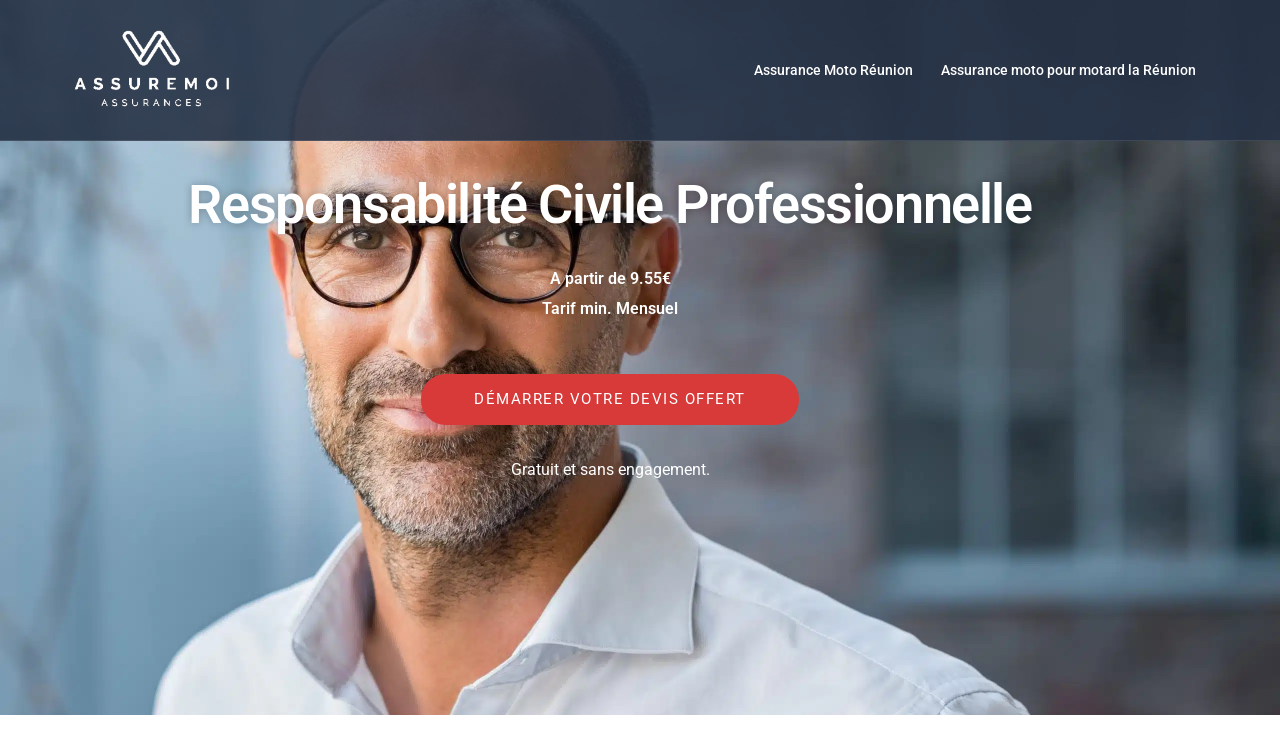

--- FILE ---
content_type: text/html; charset=UTF-8
request_url: https://assuremoi.io/attestation-assurance-responsabilite-civile/
body_size: 19711
content:
<!DOCTYPE html>
<html lang="fr-FR">
<head>
<meta charset="UTF-8">
<meta name="viewport" content="width=device-width, initial-scale=1">
<link rel="profile" href="https://gmpg.org/xfn/11">
<link rel="pingback" href="https://assuremoi.io/xmlrpc.php">

<meta name='robots' content='index, follow, max-image-preview:large, max-snippet:-1, max-video-preview:-1' />
	<style>img:is([sizes="auto" i], [sizes^="auto," i]) { contain-intrinsic-size: 3000px 1500px }</style>
	
	<!-- This site is optimized with the Yoast SEO plugin v26.8 - https://yoast.com/product/yoast-seo-wordpress/ -->
	<title>Attestation assurance responsabilité civile - Assuremoi Assurance Moto 974</title>
	<link rel="canonical" href="https://assuremoi.io/attestation-assurance-responsabilite-civile/" />
	<meta property="og:locale" content="fr_FR" />
	<meta property="og:type" content="article" />
	<meta property="og:title" content="Attestation assurance responsabilité civile - Assuremoi Assurance Moto 974" />
	<meta property="og:description" content="Responsabilité Civile Professionnelle A partir de 9.55€Tarif min. Mensuel Démarrer votre devis offert Gratuit et sans engagement. Faire une simulation gratuite en [&hellip;]" />
	<meta property="og:url" content="https://assuremoi.io/attestation-assurance-responsabilite-civile/" />
	<meta property="og:site_name" content="Assuremoi Assurance Moto 974" />
	<meta property="article:modified_time" content="2022-10-26T10:41:28+00:00" />
	<meta name="twitter:card" content="summary_large_image" />
	<meta name="twitter:label1" content="Durée de lecture estimée" />
	<meta name="twitter:data1" content="3 minutes" />
	<script type="application/ld+json" class="yoast-schema-graph">{"@context":"https://schema.org","@graph":[{"@type":"WebPage","@id":"https://assuremoi.io/attestation-assurance-responsabilite-civile/","url":"https://assuremoi.io/attestation-assurance-responsabilite-civile/","name":"Attestation assurance responsabilité civile - Assuremoi Assurance Moto 974","isPartOf":{"@id":"https://assuremoi.io/#website"},"datePublished":"2021-08-30T04:34:31+00:00","dateModified":"2022-10-26T10:41:28+00:00","breadcrumb":{"@id":"https://assuremoi.io/attestation-assurance-responsabilite-civile/#breadcrumb"},"inLanguage":"fr-FR","potentialAction":[{"@type":"ReadAction","target":["https://assuremoi.io/attestation-assurance-responsabilite-civile/"]}]},{"@type":"BreadcrumbList","@id":"https://assuremoi.io/attestation-assurance-responsabilite-civile/#breadcrumb","itemListElement":[{"@type":"ListItem","position":1,"name":"Accueil","item":"https://assuremoi.io/"},{"@type":"ListItem","position":2,"name":"Attestation assurance responsabilité civile"}]},{"@type":"WebSite","@id":"https://assuremoi.io/#website","url":"https://assuremoi.io/","name":"Assuremoi Assurance Moto 974","description":"Assurance Moto Reunion","potentialAction":[{"@type":"SearchAction","target":{"@type":"EntryPoint","urlTemplate":"https://assuremoi.io/?s={search_term_string}"},"query-input":{"@type":"PropertyValueSpecification","valueRequired":true,"valueName":"search_term_string"}}],"inLanguage":"fr-FR"}]}</script>
	<!-- / Yoast SEO plugin. -->


<link rel='dns-prefetch' href='//js.hs-scripts.com' />
<link rel='dns-prefetch' href='//www.googletagmanager.com' />
<link rel="alternate" type="application/rss+xml" title="Assuremoi Assurance Moto 974 &raquo; Flux" href="https://assuremoi.io/feed/" />
<link rel="alternate" type="application/rss+xml" title="Assuremoi Assurance Moto 974 &raquo; Flux des commentaires" href="https://assuremoi.io/comments/feed/" />
<link rel='stylesheet' id='st-stylesheet-css' href='https://assuremoi.io/wp-content/plugins/sydney-toolbox/css/styles.min.css?ver=20220107' type='text/css' media='all' />
<link rel='stylesheet' id='sydney-bootstrap-css' href='https://assuremoi.io/wp-content/themes/sydney/css/bootstrap/bootstrap.min.css?ver=1' type='text/css' media='all' />
<link rel='stylesheet' id='wp-block-library-css' href='https://assuremoi.io/wp-includes/css/dist/block-library/style.min.css?ver=6.8.3' type='text/css' media='all' />
<style id='wp-block-library-inline-css' type='text/css'>
.wp-block-image.is-style-sydney-rounded img { border-radius:30px; }
.wp-block-gallery.is-style-sydney-rounded img { border-radius:30px; }
</style>
<style id='global-styles-inline-css' type='text/css'>
:root{--wp--preset--aspect-ratio--square: 1;--wp--preset--aspect-ratio--4-3: 4/3;--wp--preset--aspect-ratio--3-4: 3/4;--wp--preset--aspect-ratio--3-2: 3/2;--wp--preset--aspect-ratio--2-3: 2/3;--wp--preset--aspect-ratio--16-9: 16/9;--wp--preset--aspect-ratio--9-16: 9/16;--wp--preset--color--black: #000000;--wp--preset--color--cyan-bluish-gray: #abb8c3;--wp--preset--color--white: #ffffff;--wp--preset--color--pale-pink: #f78da7;--wp--preset--color--vivid-red: #cf2e2e;--wp--preset--color--luminous-vivid-orange: #ff6900;--wp--preset--color--luminous-vivid-amber: #fcb900;--wp--preset--color--light-green-cyan: #7bdcb5;--wp--preset--color--vivid-green-cyan: #00d084;--wp--preset--color--pale-cyan-blue: #8ed1fc;--wp--preset--color--vivid-cyan-blue: #0693e3;--wp--preset--color--vivid-purple: #9b51e0;--wp--preset--color--global-color-1: var(--sydney-global-color-1);--wp--preset--color--global-color-2: var(--sydney-global-color-2);--wp--preset--color--global-color-3: var(--sydney-global-color-3);--wp--preset--color--global-color-4: var(--sydney-global-color-4);--wp--preset--color--global-color-5: var(--sydney-global-color-5);--wp--preset--color--global-color-6: var(--sydney-global-color-6);--wp--preset--color--global-color-7: var(--sydney-global-color-7);--wp--preset--color--global-color-8: var(--sydney-global-color-8);--wp--preset--color--global-color-9: var(--sydney-global-color-9);--wp--preset--gradient--vivid-cyan-blue-to-vivid-purple: linear-gradient(135deg,rgba(6,147,227,1) 0%,rgb(155,81,224) 100%);--wp--preset--gradient--light-green-cyan-to-vivid-green-cyan: linear-gradient(135deg,rgb(122,220,180) 0%,rgb(0,208,130) 100%);--wp--preset--gradient--luminous-vivid-amber-to-luminous-vivid-orange: linear-gradient(135deg,rgba(252,185,0,1) 0%,rgba(255,105,0,1) 100%);--wp--preset--gradient--luminous-vivid-orange-to-vivid-red: linear-gradient(135deg,rgba(255,105,0,1) 0%,rgb(207,46,46) 100%);--wp--preset--gradient--very-light-gray-to-cyan-bluish-gray: linear-gradient(135deg,rgb(238,238,238) 0%,rgb(169,184,195) 100%);--wp--preset--gradient--cool-to-warm-spectrum: linear-gradient(135deg,rgb(74,234,220) 0%,rgb(151,120,209) 20%,rgb(207,42,186) 40%,rgb(238,44,130) 60%,rgb(251,105,98) 80%,rgb(254,248,76) 100%);--wp--preset--gradient--blush-light-purple: linear-gradient(135deg,rgb(255,206,236) 0%,rgb(152,150,240) 100%);--wp--preset--gradient--blush-bordeaux: linear-gradient(135deg,rgb(254,205,165) 0%,rgb(254,45,45) 50%,rgb(107,0,62) 100%);--wp--preset--gradient--luminous-dusk: linear-gradient(135deg,rgb(255,203,112) 0%,rgb(199,81,192) 50%,rgb(65,88,208) 100%);--wp--preset--gradient--pale-ocean: linear-gradient(135deg,rgb(255,245,203) 0%,rgb(182,227,212) 50%,rgb(51,167,181) 100%);--wp--preset--gradient--electric-grass: linear-gradient(135deg,rgb(202,248,128) 0%,rgb(113,206,126) 100%);--wp--preset--gradient--midnight: linear-gradient(135deg,rgb(2,3,129) 0%,rgb(40,116,252) 100%);--wp--preset--font-size--small: 13px;--wp--preset--font-size--medium: 20px;--wp--preset--font-size--large: 36px;--wp--preset--font-size--x-large: 42px;--wp--preset--spacing--20: 10px;--wp--preset--spacing--30: 20px;--wp--preset--spacing--40: 30px;--wp--preset--spacing--50: clamp(30px, 5vw, 60px);--wp--preset--spacing--60: clamp(30px, 7vw, 80px);--wp--preset--spacing--70: clamp(50px, 7vw, 100px);--wp--preset--spacing--80: clamp(50px, 10vw, 120px);--wp--preset--shadow--natural: 6px 6px 9px rgba(0, 0, 0, 0.2);--wp--preset--shadow--deep: 12px 12px 50px rgba(0, 0, 0, 0.4);--wp--preset--shadow--sharp: 6px 6px 0px rgba(0, 0, 0, 0.2);--wp--preset--shadow--outlined: 6px 6px 0px -3px rgba(255, 255, 255, 1), 6px 6px rgba(0, 0, 0, 1);--wp--preset--shadow--crisp: 6px 6px 0px rgba(0, 0, 0, 1);}:root { --wp--style--global--content-size: 740px;--wp--style--global--wide-size: 1140px; }:where(body) { margin: 0; }.wp-site-blocks { padding-top: var(--wp--style--root--padding-top); padding-bottom: var(--wp--style--root--padding-bottom); }.has-global-padding { padding-right: var(--wp--style--root--padding-right); padding-left: var(--wp--style--root--padding-left); }.has-global-padding > .alignfull { margin-right: calc(var(--wp--style--root--padding-right) * -1); margin-left: calc(var(--wp--style--root--padding-left) * -1); }.has-global-padding :where(:not(.alignfull.is-layout-flow) > .has-global-padding:not(.wp-block-block, .alignfull)) { padding-right: 0; padding-left: 0; }.has-global-padding :where(:not(.alignfull.is-layout-flow) > .has-global-padding:not(.wp-block-block, .alignfull)) > .alignfull { margin-left: 0; margin-right: 0; }.wp-site-blocks > .alignleft { float: left; margin-right: 2em; }.wp-site-blocks > .alignright { float: right; margin-left: 2em; }.wp-site-blocks > .aligncenter { justify-content: center; margin-left: auto; margin-right: auto; }:where(.wp-site-blocks) > * { margin-block-start: 24px; margin-block-end: 0; }:where(.wp-site-blocks) > :first-child { margin-block-start: 0; }:where(.wp-site-blocks) > :last-child { margin-block-end: 0; }:root { --wp--style--block-gap: 24px; }:root :where(.is-layout-flow) > :first-child{margin-block-start: 0;}:root :where(.is-layout-flow) > :last-child{margin-block-end: 0;}:root :where(.is-layout-flow) > *{margin-block-start: 24px;margin-block-end: 0;}:root :where(.is-layout-constrained) > :first-child{margin-block-start: 0;}:root :where(.is-layout-constrained) > :last-child{margin-block-end: 0;}:root :where(.is-layout-constrained) > *{margin-block-start: 24px;margin-block-end: 0;}:root :where(.is-layout-flex){gap: 24px;}:root :where(.is-layout-grid){gap: 24px;}.is-layout-flow > .alignleft{float: left;margin-inline-start: 0;margin-inline-end: 2em;}.is-layout-flow > .alignright{float: right;margin-inline-start: 2em;margin-inline-end: 0;}.is-layout-flow > .aligncenter{margin-left: auto !important;margin-right: auto !important;}.is-layout-constrained > .alignleft{float: left;margin-inline-start: 0;margin-inline-end: 2em;}.is-layout-constrained > .alignright{float: right;margin-inline-start: 2em;margin-inline-end: 0;}.is-layout-constrained > .aligncenter{margin-left: auto !important;margin-right: auto !important;}.is-layout-constrained > :where(:not(.alignleft):not(.alignright):not(.alignfull)){max-width: var(--wp--style--global--content-size);margin-left: auto !important;margin-right: auto !important;}.is-layout-constrained > .alignwide{max-width: var(--wp--style--global--wide-size);}body .is-layout-flex{display: flex;}.is-layout-flex{flex-wrap: wrap;align-items: center;}.is-layout-flex > :is(*, div){margin: 0;}body .is-layout-grid{display: grid;}.is-layout-grid > :is(*, div){margin: 0;}body{--wp--style--root--padding-top: 0px;--wp--style--root--padding-right: 0px;--wp--style--root--padding-bottom: 0px;--wp--style--root--padding-left: 0px;}a:where(:not(.wp-element-button)){text-decoration: underline;}:root :where(.wp-element-button, .wp-block-button__link){background-color: #32373c;border-width: 0;color: #fff;font-family: inherit;font-size: inherit;line-height: inherit;padding: calc(0.667em + 2px) calc(1.333em + 2px);text-decoration: none;}.has-black-color{color: var(--wp--preset--color--black) !important;}.has-cyan-bluish-gray-color{color: var(--wp--preset--color--cyan-bluish-gray) !important;}.has-white-color{color: var(--wp--preset--color--white) !important;}.has-pale-pink-color{color: var(--wp--preset--color--pale-pink) !important;}.has-vivid-red-color{color: var(--wp--preset--color--vivid-red) !important;}.has-luminous-vivid-orange-color{color: var(--wp--preset--color--luminous-vivid-orange) !important;}.has-luminous-vivid-amber-color{color: var(--wp--preset--color--luminous-vivid-amber) !important;}.has-light-green-cyan-color{color: var(--wp--preset--color--light-green-cyan) !important;}.has-vivid-green-cyan-color{color: var(--wp--preset--color--vivid-green-cyan) !important;}.has-pale-cyan-blue-color{color: var(--wp--preset--color--pale-cyan-blue) !important;}.has-vivid-cyan-blue-color{color: var(--wp--preset--color--vivid-cyan-blue) !important;}.has-vivid-purple-color{color: var(--wp--preset--color--vivid-purple) !important;}.has-global-color-1-color{color: var(--wp--preset--color--global-color-1) !important;}.has-global-color-2-color{color: var(--wp--preset--color--global-color-2) !important;}.has-global-color-3-color{color: var(--wp--preset--color--global-color-3) !important;}.has-global-color-4-color{color: var(--wp--preset--color--global-color-4) !important;}.has-global-color-5-color{color: var(--wp--preset--color--global-color-5) !important;}.has-global-color-6-color{color: var(--wp--preset--color--global-color-6) !important;}.has-global-color-7-color{color: var(--wp--preset--color--global-color-7) !important;}.has-global-color-8-color{color: var(--wp--preset--color--global-color-8) !important;}.has-global-color-9-color{color: var(--wp--preset--color--global-color-9) !important;}.has-black-background-color{background-color: var(--wp--preset--color--black) !important;}.has-cyan-bluish-gray-background-color{background-color: var(--wp--preset--color--cyan-bluish-gray) !important;}.has-white-background-color{background-color: var(--wp--preset--color--white) !important;}.has-pale-pink-background-color{background-color: var(--wp--preset--color--pale-pink) !important;}.has-vivid-red-background-color{background-color: var(--wp--preset--color--vivid-red) !important;}.has-luminous-vivid-orange-background-color{background-color: var(--wp--preset--color--luminous-vivid-orange) !important;}.has-luminous-vivid-amber-background-color{background-color: var(--wp--preset--color--luminous-vivid-amber) !important;}.has-light-green-cyan-background-color{background-color: var(--wp--preset--color--light-green-cyan) !important;}.has-vivid-green-cyan-background-color{background-color: var(--wp--preset--color--vivid-green-cyan) !important;}.has-pale-cyan-blue-background-color{background-color: var(--wp--preset--color--pale-cyan-blue) !important;}.has-vivid-cyan-blue-background-color{background-color: var(--wp--preset--color--vivid-cyan-blue) !important;}.has-vivid-purple-background-color{background-color: var(--wp--preset--color--vivid-purple) !important;}.has-global-color-1-background-color{background-color: var(--wp--preset--color--global-color-1) !important;}.has-global-color-2-background-color{background-color: var(--wp--preset--color--global-color-2) !important;}.has-global-color-3-background-color{background-color: var(--wp--preset--color--global-color-3) !important;}.has-global-color-4-background-color{background-color: var(--wp--preset--color--global-color-4) !important;}.has-global-color-5-background-color{background-color: var(--wp--preset--color--global-color-5) !important;}.has-global-color-6-background-color{background-color: var(--wp--preset--color--global-color-6) !important;}.has-global-color-7-background-color{background-color: var(--wp--preset--color--global-color-7) !important;}.has-global-color-8-background-color{background-color: var(--wp--preset--color--global-color-8) !important;}.has-global-color-9-background-color{background-color: var(--wp--preset--color--global-color-9) !important;}.has-black-border-color{border-color: var(--wp--preset--color--black) !important;}.has-cyan-bluish-gray-border-color{border-color: var(--wp--preset--color--cyan-bluish-gray) !important;}.has-white-border-color{border-color: var(--wp--preset--color--white) !important;}.has-pale-pink-border-color{border-color: var(--wp--preset--color--pale-pink) !important;}.has-vivid-red-border-color{border-color: var(--wp--preset--color--vivid-red) !important;}.has-luminous-vivid-orange-border-color{border-color: var(--wp--preset--color--luminous-vivid-orange) !important;}.has-luminous-vivid-amber-border-color{border-color: var(--wp--preset--color--luminous-vivid-amber) !important;}.has-light-green-cyan-border-color{border-color: var(--wp--preset--color--light-green-cyan) !important;}.has-vivid-green-cyan-border-color{border-color: var(--wp--preset--color--vivid-green-cyan) !important;}.has-pale-cyan-blue-border-color{border-color: var(--wp--preset--color--pale-cyan-blue) !important;}.has-vivid-cyan-blue-border-color{border-color: var(--wp--preset--color--vivid-cyan-blue) !important;}.has-vivid-purple-border-color{border-color: var(--wp--preset--color--vivid-purple) !important;}.has-global-color-1-border-color{border-color: var(--wp--preset--color--global-color-1) !important;}.has-global-color-2-border-color{border-color: var(--wp--preset--color--global-color-2) !important;}.has-global-color-3-border-color{border-color: var(--wp--preset--color--global-color-3) !important;}.has-global-color-4-border-color{border-color: var(--wp--preset--color--global-color-4) !important;}.has-global-color-5-border-color{border-color: var(--wp--preset--color--global-color-5) !important;}.has-global-color-6-border-color{border-color: var(--wp--preset--color--global-color-6) !important;}.has-global-color-7-border-color{border-color: var(--wp--preset--color--global-color-7) !important;}.has-global-color-8-border-color{border-color: var(--wp--preset--color--global-color-8) !important;}.has-global-color-9-border-color{border-color: var(--wp--preset--color--global-color-9) !important;}.has-vivid-cyan-blue-to-vivid-purple-gradient-background{background: var(--wp--preset--gradient--vivid-cyan-blue-to-vivid-purple) !important;}.has-light-green-cyan-to-vivid-green-cyan-gradient-background{background: var(--wp--preset--gradient--light-green-cyan-to-vivid-green-cyan) !important;}.has-luminous-vivid-amber-to-luminous-vivid-orange-gradient-background{background: var(--wp--preset--gradient--luminous-vivid-amber-to-luminous-vivid-orange) !important;}.has-luminous-vivid-orange-to-vivid-red-gradient-background{background: var(--wp--preset--gradient--luminous-vivid-orange-to-vivid-red) !important;}.has-very-light-gray-to-cyan-bluish-gray-gradient-background{background: var(--wp--preset--gradient--very-light-gray-to-cyan-bluish-gray) !important;}.has-cool-to-warm-spectrum-gradient-background{background: var(--wp--preset--gradient--cool-to-warm-spectrum) !important;}.has-blush-light-purple-gradient-background{background: var(--wp--preset--gradient--blush-light-purple) !important;}.has-blush-bordeaux-gradient-background{background: var(--wp--preset--gradient--blush-bordeaux) !important;}.has-luminous-dusk-gradient-background{background: var(--wp--preset--gradient--luminous-dusk) !important;}.has-pale-ocean-gradient-background{background: var(--wp--preset--gradient--pale-ocean) !important;}.has-electric-grass-gradient-background{background: var(--wp--preset--gradient--electric-grass) !important;}.has-midnight-gradient-background{background: var(--wp--preset--gradient--midnight) !important;}.has-small-font-size{font-size: var(--wp--preset--font-size--small) !important;}.has-medium-font-size{font-size: var(--wp--preset--font-size--medium) !important;}.has-large-font-size{font-size: var(--wp--preset--font-size--large) !important;}.has-x-large-font-size{font-size: var(--wp--preset--font-size--x-large) !important;}
:root :where(.wp-block-pullquote){font-size: 1.5em;line-height: 1.6;}
</style>
<link rel='stylesheet' id='sydney-elementor-css' href='https://assuremoi.io/wp-content/themes/sydney/css/components/elementor.min.css?ver=20220824' type='text/css' media='all' />
<link rel='stylesheet' id='sydney-style-min-css' href='https://assuremoi.io/wp-content/themes/sydney/css/styles.min.css?ver=20250404' type='text/css' media='all' />
<style id='sydney-style-min-inline-css' type='text/css'>
.site-header{background-color:rgba(38,50,70,0.9);}.woocommerce ul.products li.product{text-align:center;}.header-image{background-size:cover;}.header-image{height:300px;}:root{--sydney-global-color-1:#d83a3a;--sydney-global-color-2:#b73d3d;--sydney-global-color-3:#233452;--sydney-global-color-4:#00102E;--sydney-global-color-5:#6d7685;--sydney-global-color-6:#00102E;--sydney-global-color-7:#F4F5F7;--sydney-global-color-8:#dbdbdb;--sydney-global-color-9:#ffffff;}.llms-student-dashboard .llms-button-secondary:hover,.llms-button-action:hover,.read-more-gt,.widget-area .widget_fp_social a,#mainnav ul li a:hover,.sydney_contact_info_widget span,.roll-team .team-content .name,.roll-team .team-item .team-pop .team-social li:hover a,.roll-infomation li.address:before,.roll-infomation li.phone:before,.roll-infomation li.email:before,.roll-testimonials .name,.roll-button.border,.roll-button:hover,.roll-icon-list .icon i,.roll-icon-list .content h3 a:hover,.roll-icon-box.white .content h3 a,.roll-icon-box .icon i,.roll-icon-box .content h3 a:hover,.switcher-container .switcher-icon a:focus,.go-top:hover,.hentry .meta-post a:hover,#mainnav > ul > li > a.active,#mainnav > ul > li > a:hover,button:hover,input[type="button"]:hover,input[type="reset"]:hover,input[type="submit"]:hover,.text-color,.social-menu-widget a,.social-menu-widget a:hover,.archive .team-social li a,a,h1 a,h2 a,h3 a,h4 a,h5 a,h6 a,.classic-alt .meta-post a,.single .hentry .meta-post a,.content-area.modern .hentry .meta-post span:before,.content-area.modern .post-cat{color:var(--sydney-global-color-1)}.llms-student-dashboard .llms-button-secondary,.llms-button-action,.woocommerce #respond input#submit,.woocommerce a.button,.woocommerce button.button,.woocommerce input.button,.project-filter li a.active,.project-filter li a:hover,.preloader .pre-bounce1,.preloader .pre-bounce2,.roll-team .team-item .team-pop,.roll-progress .progress-animate,.roll-socials li a:hover,.roll-project .project-item .project-pop,.roll-project .project-filter li.active,.roll-project .project-filter li:hover,.roll-button.light:hover,.roll-button.border:hover,.roll-button,.roll-icon-box.white .icon,.owl-theme .owl-controls .owl-page.active span,.owl-theme .owl-controls.clickable .owl-page:hover span,.go-top,.bottom .socials li:hover a,.sidebar .widget:before,.blog-pagination ul li.active,.blog-pagination ul li:hover a,.content-area .hentry:after,.text-slider .maintitle:after,.error-wrap #search-submit:hover,#mainnav .sub-menu li:hover > a,#mainnav ul li ul:after,button,input[type="button"],input[type="reset"],input[type="submit"],.panel-grid-cell .widget-title:after,.cart-amount{background-color:var(--sydney-global-color-1)}.llms-student-dashboard .llms-button-secondary,.llms-student-dashboard .llms-button-secondary:hover,.llms-button-action,.llms-button-action:hover,.roll-socials li a:hover,.roll-socials li a,.roll-button.light:hover,.roll-button.border,.roll-button,.roll-icon-list .icon,.roll-icon-box .icon,.owl-theme .owl-controls .owl-page span,.comment .comment-detail,.widget-tags .tag-list a:hover,.blog-pagination ul li,.error-wrap #search-submit:hover,textarea:focus,input[type="text"]:focus,input[type="password"]:focus,input[type="date"]:focus,input[type="number"]:focus,input[type="email"]:focus,input[type="url"]:focus,input[type="search"]:focus,input[type="tel"]:focus,button,input[type="button"],input[type="reset"],input[type="submit"],.archive .team-social li a{border-color:var(--sydney-global-color-1)}.sydney_contact_info_widget span{fill:var(--sydney-global-color-1);}.go-top:hover svg{stroke:var(--sydney-global-color-1);}.site-header.float-header{background-color:rgba(38,50,70,0.9);}@media only screen and (max-width:1024px){.site-header{background-color:#263246;}}#mainnav ul li a,#mainnav ul li::before{color:#ffffff}#mainnav .sub-menu li a{color:#ffffff}#mainnav .sub-menu li a{background:#263246}.text-slider .maintitle,.text-slider .subtitle{color:#ffffff}body{color:#868990}#secondary{background-color:#ffffff}#secondary,#secondary a:not(.wp-block-button__link){color:#6d7685}.btn-menu .sydney-svg-icon{fill:#ffffff}#mainnav ul li a:hover,.main-header #mainnav .menu > li > a:hover{color:#ffffff}.overlay{background-color:#000000}.page-wrap{padding-top:100px;}.page-wrap{padding-bottom:100px;}@media only screen and (max-width:1025px){.mobile-slide{display:block;}.slide-item{background-image:none !important;}.header-slider{}.slide-item{height:auto !important;}.slide-inner{min-height:initial;}}.go-top.show{border-radius:2px;bottom:10px;}.go-top.position-right{right:20px;}.go-top.position-left{left:20px;}.go-top{background-color:;}.go-top:hover{background-color:;}.go-top{color:;}.go-top svg{stroke:;}.go-top:hover{color:;}.go-top:hover svg{stroke:;}.go-top .sydney-svg-icon,.go-top .sydney-svg-icon svg{width:16px;height:16px;}.go-top{padding:15px;}@media (min-width:992px){.site-info{font-size:16px;}}@media (min-width:576px) and (max-width:991px){.site-info{font-size:16px;}}@media (max-width:575px){.site-info{font-size:16px;}}.site-info{border-top:0;}.footer-widgets-grid{gap:30px;}@media (min-width:992px){.footer-widgets-grid{padding-top:95px;padding-bottom:95px;}}@media (min-width:576px) and (max-width:991px){.footer-widgets-grid{padding-top:60px;padding-bottom:60px;}}@media (max-width:575px){.footer-widgets-grid{padding-top:60px;padding-bottom:60px;}}@media (min-width:992px){.sidebar-column .widget .widget-title{font-size:22px;}}@media (min-width:576px) and (max-width:991px){.sidebar-column .widget .widget-title{font-size:22px;}}@media (max-width:575px){.sidebar-column .widget .widget-title{font-size:22px;}}@media (min-width:992px){.footer-widgets{font-size:16px;}}@media (min-width:576px) and (max-width:991px){.footer-widgets{font-size:16px;}}@media (max-width:575px){.footer-widgets{font-size:16px;}}.footer-widgets{background-color:#263246;}.sidebar-column .widget .widget-title{color:;}.sidebar-column .widget h1,.sidebar-column .widget h2,.sidebar-column .widget h3,.sidebar-column .widget h4,.sidebar-column .widget h5,.sidebar-column .widget h6{color:;}.sidebar-column .widget{color:#868990;}#sidebar-footer .widget a{color:;}#sidebar-footer .widget a:hover{color:;}.site-footer{background-color:#1d2738;}.site-info,.site-info a{color:#868990;}.site-info .sydney-svg-icon svg{fill:#868990;}.site-info{padding-top:20px;padding-bottom:20px;}@media (min-width:992px){button,.roll-button,a.button,.wp-block-button__link,.wp-block-button.is-style-outline a,input[type="button"],input[type="reset"],input[type="submit"]{padding-top:12px;padding-bottom:12px;}}@media (min-width:576px) and (max-width:991px){button,.roll-button,a.button,.wp-block-button__link,.wp-block-button.is-style-outline a,input[type="button"],input[type="reset"],input[type="submit"]{padding-top:12px;padding-bottom:12px;}}@media (max-width:575px){button,.roll-button,a.button,.wp-block-button__link,.wp-block-button.is-style-outline a,input[type="button"],input[type="reset"],input[type="submit"]{padding-top:12px;padding-bottom:12px;}}@media (min-width:992px){button,.roll-button,a.button,.wp-block-button__link,.wp-block-button.is-style-outline a,input[type="button"],input[type="reset"],input[type="submit"]{padding-left:35px;padding-right:35px;}}@media (min-width:576px) and (max-width:991px){button,.roll-button,a.button,.wp-block-button__link,.wp-block-button.is-style-outline a,input[type="button"],input[type="reset"],input[type="submit"]{padding-left:35px;padding-right:35px;}}@media (max-width:575px){button,.roll-button,a.button,.wp-block-button__link,.wp-block-button.is-style-outline a,input[type="button"],input[type="reset"],input[type="submit"]{padding-left:35px;padding-right:35px;}}button,.roll-button,a.button,.wp-block-button__link,input[type="button"],input[type="reset"],input[type="submit"]{border-radius:0;}@media (min-width:992px){button,.roll-button,a.button,.wp-block-button__link,input[type="button"],input[type="reset"],input[type="submit"]{font-size:14px;}}@media (min-width:576px) and (max-width:991px){button,.roll-button,a.button,.wp-block-button__link,input[type="button"],input[type="reset"],input[type="submit"]{font-size:14px;}}@media (max-width:575px){button,.roll-button,a.button,.wp-block-button__link,input[type="button"],input[type="reset"],input[type="submit"]{font-size:14px;}}button,.roll-button,a.button,.wp-block-button__link,input[type="button"],input[type="reset"],input[type="submit"]{text-transform:uppercase;}button,.wp-element-button,div.wpforms-container-full:not(.wpforms-block) .wpforms-form input[type=submit],div.wpforms-container-full:not(.wpforms-block) .wpforms-form button[type=submit],div.wpforms-container-full:not(.wpforms-block) .wpforms-form .wpforms-page-button,.roll-button,a.button,.wp-block-button__link,input[type="button"],input[type="reset"],input[type="submit"]{background-color:;}button:hover,.wp-element-button:hover,div.wpforms-container-full:not(.wpforms-block) .wpforms-form input[type=submit]:hover,div.wpforms-container-full:not(.wpforms-block) .wpforms-form button[type=submit]:hover,div.wpforms-container-full:not(.wpforms-block) .wpforms-form .wpforms-page-button:hover,.roll-button:hover,a.button:hover,.wp-block-button__link:hover,input[type="button"]:hover,input[type="reset"]:hover,input[type="submit"]:hover{background-color:;}button,#sidebar-footer a.wp-block-button__link,.wp-element-button,div.wpforms-container-full:not(.wpforms-block) .wpforms-form input[type=submit],div.wpforms-container-full:not(.wpforms-block) .wpforms-form button[type=submit],div.wpforms-container-full:not(.wpforms-block) .wpforms-form .wpforms-page-button,.checkout-button.button,a.button,.wp-block-button__link,input[type="button"],input[type="reset"],input[type="submit"]{color:;}button:hover,#sidebar-footer .wp-block-button__link:hover,.wp-element-button:hover,div.wpforms-container-full:not(.wpforms-block) .wpforms-form input[type=submit]:hover,div.wpforms-container-full:not(.wpforms-block) .wpforms-form button[type=submit]:hover,div.wpforms-container-full:not(.wpforms-block) .wpforms-form .wpforms-page-button:hover,.roll-button:hover,a.button:hover,.wp-block-button__link:hover,input[type="button"]:hover,input[type="reset"]:hover,input[type="submit"]:hover{color:;}.is-style-outline .wp-block-button__link,div.wpforms-container-full:not(.wpforms-block) .wpforms-form input[type=submit],div.wpforms-container-full:not(.wpforms-block) .wpforms-form button[type=submit],div.wpforms-container-full:not(.wpforms-block) .wpforms-form .wpforms-page-button,.roll-button,.wp-block-button__link.is-style-outline,button,a.button,.wp-block-button__link,input[type="button"],input[type="reset"],input[type="submit"]{border-color:;}button:hover,div.wpforms-container-full:not(.wpforms-block) .wpforms-form input[type=submit]:hover,div.wpforms-container-full:not(.wpforms-block) .wpforms-form button[type=submit]:hover,div.wpforms-container-full:not(.wpforms-block) .wpforms-form .wpforms-page-button:hover,.roll-button:hover,a.button:hover,.wp-block-button__link:hover,input[type="button"]:hover,input[type="reset"]:hover,input[type="submit"]:hover{border-color:;}.posts-layout .list-image{width:30%;}.posts-layout .list-content{width:70%;}.content-area:not(.layout4):not(.layout6) .posts-layout .entry-thumb{margin:0 0 24px 0;}.layout4 .entry-thumb,.layout6 .entry-thumb{margin:0 24px 0 0;}.layout6 article:nth-of-type(even) .list-image .entry-thumb{margin:0 0 0 24px;}.posts-layout .entry-header{margin-bottom:24px;}.posts-layout .entry-meta.below-excerpt{margin:15px 0 0;}.posts-layout .entry-meta.above-title{margin:0 0 15px;}.single .entry-header .entry-title{color:;}.single .entry-header .entry-meta,.single .entry-header .entry-meta a{color:;}@media (min-width:992px){.single .entry-meta{font-size:12px;}}@media (min-width:576px) and (max-width:991px){.single .entry-meta{font-size:12px;}}@media (max-width:575px){.single .entry-meta{font-size:12px;}}@media (min-width:992px){.single .entry-header .entry-title{font-size:48px;}}@media (min-width:576px) and (max-width:991px){.single .entry-header .entry-title{font-size:32px;}}@media (max-width:575px){.single .entry-header .entry-title{font-size:32px;}}.posts-layout .entry-post{color:#233452;}.posts-layout .entry-title a{color:#00102E;}.posts-layout .author,.posts-layout .entry-meta a{color:#6d7685;}@media (min-width:992px){.posts-layout .entry-post{font-size:16px;}}@media (min-width:576px) and (max-width:991px){.posts-layout .entry-post{font-size:16px;}}@media (max-width:575px){.posts-layout .entry-post{font-size:16px;}}@media (min-width:992px){.posts-layout .entry-meta{font-size:12px;}}@media (min-width:576px) and (max-width:991px){.posts-layout .entry-meta{font-size:12px;}}@media (max-width:575px){.posts-layout .entry-meta{font-size:12px;}}@media (min-width:992px){.posts-layout .entry-title{font-size:32px;}}@media (min-width:576px) and (max-width:991px){.posts-layout .entry-title{font-size:32px;}}@media (max-width:575px){.posts-layout .entry-title{font-size:32px;}}.single .entry-header{margin-bottom:40px;}.single .entry-thumb{margin-bottom:40px;}.single .entry-meta-above{margin-bottom:24px;}.single .entry-meta-below{margin-top:24px;}@media (min-width:992px){.custom-logo-link img{max-width:180px;}}@media (min-width:576px) and (max-width:991px){.custom-logo-link img{max-width:100px;}}@media (max-width:575px){.custom-logo-link img{max-width:100px;}}.main-header,.bottom-header-row{border-bottom:0 solid rgba(255,255,255,0.1);}.header_layout_3,.header_layout_4,.header_layout_5{border-bottom:1px solid rgba(255,255,255,0.1);}.main-header:not(.sticky-active),.header-search-form{background-color:;}.main-header.sticky-active{background-color:;}.main-header .site-title a,.main-header .site-description,.main-header #mainnav .menu > li > a,#mainnav .nav-menu > li > a,.main-header .header-contact a{color:;}.main-header .sydney-svg-icon svg,.main-header .dropdown-symbol .sydney-svg-icon svg{fill:;}.sticky-active .main-header .site-title a,.sticky-active .main-header .site-description,.sticky-active .main-header #mainnav .menu > li > a,.sticky-active .main-header .header-contact a,.sticky-active .main-header .logout-link,.sticky-active .main-header .html-item,.sticky-active .main-header .sydney-login-toggle{color:;}.sticky-active .main-header .sydney-svg-icon svg,.sticky-active .main-header .dropdown-symbol .sydney-svg-icon svg{fill:;}.bottom-header-row{background-color:;}.bottom-header-row,.bottom-header-row .header-contact a,.bottom-header-row #mainnav .menu > li > a{color:;}.bottom-header-row #mainnav .menu > li > a:hover{color:;}.bottom-header-row .header-item svg,.dropdown-symbol .sydney-svg-icon svg{fill:;}.main-header .site-header-inner,.main-header .top-header-row{padding-top:15px;padding-bottom:15px;}.bottom-header-inner{padding-top:15px;padding-bottom:15px;}.bottom-header-row #mainnav ul ul li,.main-header #mainnav ul ul li{background-color:;}.bottom-header-row #mainnav ul ul li a,.bottom-header-row #mainnav ul ul li:hover a,.main-header #mainnav ul ul li:hover a,.main-header #mainnav ul ul li a{color:;}.bottom-header-row #mainnav ul ul li svg,.main-header #mainnav ul ul li svg{fill:;}.header-item .sydney-svg-icon{width:px;height:px;}.header-item .sydney-svg-icon svg{max-height:-2px;}.header-search-form{background-color:;}#mainnav .sub-menu li:hover>a,.main-header #mainnav ul ul li:hover>a{color:;}.main-header-cart .count-number{color:;}.main-header-cart .widget_shopping_cart .widgettitle:after,.main-header-cart .widget_shopping_cart .woocommerce-mini-cart__buttons:before{background-color:rgba(33,33,33,0.9);}.sydney-offcanvas-menu .mainnav ul li,.mobile-header-item.offcanvas-items,.mobile-header-item.offcanvas-items .social-profile{text-align:left;}.sydney-offcanvas-menu #mainnav ul li{text-align:left;}.sydney-offcanvas-menu #mainnav ul ul a{color:;}.sydney-offcanvas-menu #mainnav > div > ul > li > a{font-size:18px;}.sydney-offcanvas-menu #mainnav ul ul li a{font-size:16px;}.sydney-offcanvas-menu .mainnav a{padding:10px 0;}#masthead-mobile{background-color:;}#masthead-mobile .site-description,#masthead-mobile a:not(.button){color:;}#masthead-mobile svg{fill:;}.mobile-header{padding-top:15px;padding-bottom:15px;}.sydney-offcanvas-menu{background-color:#00102E;}.offcanvas-header-custom-text,.sydney-offcanvas-menu,.sydney-offcanvas-menu #mainnav a:not(.button),.sydney-offcanvas-menu a:not(.button){color:#ffffff;}.sydney-offcanvas-menu svg,.sydney-offcanvas-menu .dropdown-symbol .sydney-svg-icon svg{fill:#ffffff;}@media (min-width:992px){.site-logo{max-height:100px;}}@media (min-width:576px) and (max-width:991px){.site-logo{max-height:100px;}}@media (max-width:575px){.site-logo{max-height:100px;}}.site-title a,.site-title a:visited,.main-header .site-title a,.main-header .site-title a:visited{color:}.site-description,.main-header .site-description{color:}@media (min-width:992px){.site-title{font-size:32px;}}@media (min-width:576px) and (max-width:991px){.site-title{font-size:24px;}}@media (max-width:575px){.site-title{font-size:20px;}}@media (min-width:992px){.site-description{font-size:16px;}}@media (min-width:576px) and (max-width:991px){.site-description{font-size:16px;}}@media (max-width:575px){.site-description{font-size:16px;}}h1,h2,h3,h4,h5,h6,.site-title{text-decoration:;text-transform:;font-style:;line-height:1.2;letter-spacing:px;}@media (min-width:992px){h1:not(.site-title){font-size:44px;}}@media (min-width:576px) and (max-width:991px){h1:not(.site-title){font-size:42px;}}@media (max-width:575px){h1:not(.site-title){font-size:32px;}}@media (min-width:992px){h2{font-size:22px;}}@media (min-width:576px) and (max-width:991px){h2{font-size:32px;}}@media (max-width:575px){h2{font-size:24px;}}@media (min-width:992px){h3{font-size:16px;}}@media (min-width:576px) and (max-width:991px){h3{font-size:24px;}}@media (max-width:575px){h3{font-size:20px;}}@media (min-width:992px){h4{font-size:14px;}}@media (min-width:576px) and (max-width:991px){h4{font-size:18px;}}@media (max-width:575px){h4{font-size:16px;}}@media (min-width:992px){h5{font-size:20px;}}@media (min-width:576px) and (max-width:991px){h5{font-size:16px;}}@media (max-width:575px){h5{font-size:16px;}}@media (min-width:992px){h6{font-size:18px;}}@media (min-width:576px) and (max-width:991px){h6{font-size:16px;}}@media (max-width:575px){h6{font-size:16px;}}p,.posts-layout .entry-post{text-decoration:}body,.posts-layout .entry-post{text-transform:;font-style:;line-height:1.68;letter-spacing:px;}@media (min-width:992px){body{font-size:15px;}}@media (min-width:576px) and (max-width:991px){body{font-size:16px;}}@media (max-width:575px){body{font-size:16px;}}@media (min-width:992px){.woocommerce div.product .product-gallery-summary .entry-title{font-size:32px;}}@media (min-width:576px) and (max-width:991px){.woocommerce div.product .product-gallery-summary .entry-title{font-size:32px;}}@media (max-width:575px){.woocommerce div.product .product-gallery-summary .entry-title{font-size:32px;}}@media (min-width:992px){.woocommerce div.product .product-gallery-summary .price .amount{font-size:24px;}}@media (min-width:576px) and (max-width:991px){.woocommerce div.product .product-gallery-summary .price .amount{font-size:24px;}}@media (max-width:575px){.woocommerce div.product .product-gallery-summary .price .amount{font-size:24px;}}.woocommerce ul.products li.product .col-md-7 > *,.woocommerce ul.products li.product .col-md-8 > *,.woocommerce ul.products li.product > *{margin-bottom:12px;}.wc-block-grid__product-onsale,span.onsale{border-radius:0;top:20px!important;left:20px!important;}.wc-block-grid__product-onsale,.products span.onsale{left:auto!important;right:20px;}.wc-block-grid__product-onsale,span.onsale{color:;}.wc-block-grid__product-onsale,span.onsale{background-color:;}ul.wc-block-grid__products li.wc-block-grid__product .wc-block-grid__product-title,ul.wc-block-grid__products li.wc-block-grid__product .woocommerce-loop-product__title,ul.wc-block-grid__products li.product .wc-block-grid__product-title,ul.wc-block-grid__products li.product .woocommerce-loop-product__title,ul.products li.wc-block-grid__product .wc-block-grid__product-title,ul.products li.wc-block-grid__product .woocommerce-loop-product__title,ul.products li.product .wc-block-grid__product-title,ul.products li.product .woocommerce-loop-product__title,ul.products li.product .woocommerce-loop-category__title,.woocommerce-loop-product__title .botiga-wc-loop-product__title{color:;}a.wc-forward:not(.checkout-button){color:;}a.wc-forward:not(.checkout-button):hover{color:;}.woocommerce-pagination li .page-numbers:hover{color:;}.woocommerce-sorting-wrapper{border-color:rgba(33,33,33,0.9);}ul.products li.product-category .woocommerce-loop-category__title{text-align:center;}ul.products li.product-category > a,ul.products li.product-category > a > img{border-radius:0;}.entry-content a:not(.button):not(.elementor-button-link):not(.wp-block-button__link){color:;}.entry-content a:not(.button):not(.elementor-button-link):not(.wp-block-button__link):hover{color:;}h1{color:;}h2{color:;}h3{color:;}h4{color:;}h5{color:;}h6{color:;}div.wpforms-container-full:not(.wpforms-block) .wpforms-form input[type=date],div.wpforms-container-full:not(.wpforms-block) .wpforms-form input[type=email],div.wpforms-container-full:not(.wpforms-block) .wpforms-form input[type=number],div.wpforms-container-full:not(.wpforms-block) .wpforms-form input[type=password],div.wpforms-container-full:not(.wpforms-block) .wpforms-form input[type=search],div.wpforms-container-full:not(.wpforms-block) .wpforms-form input[type=tel],div.wpforms-container-full:not(.wpforms-block) .wpforms-form input[type=text],div.wpforms-container-full:not(.wpforms-block) .wpforms-form input[type=url],div.wpforms-container-full:not(.wpforms-block) .wpforms-form select,div.wpforms-container-full:not(.wpforms-block) .wpforms-form textarea,input[type="text"],input[type="email"],input[type="url"],input[type="password"],input[type="search"],input[type="number"],input[type="tel"],input[type="date"],textarea,select,.woocommerce .select2-container .select2-selection--single,.woocommerce-page .select2-container .select2-selection--single,input[type="text"]:focus,input[type="email"]:focus,input[type="url"]:focus,input[type="password"]:focus,input[type="search"]:focus,input[type="number"]:focus,input[type="tel"]:focus,input[type="date"]:focus,textarea:focus,select:focus,.woocommerce .select2-container .select2-selection--single:focus,.woocommerce-page .select2-container .select2-selection--single:focus,.select2-container--default .select2-selection--single .select2-selection__rendered,.wp-block-search .wp-block-search__input,.wp-block-search .wp-block-search__input:focus{color:;}div.wpforms-container-full:not(.wpforms-block) .wpforms-form input[type=date],div.wpforms-container-full:not(.wpforms-block) .wpforms-form input[type=email],div.wpforms-container-full:not(.wpforms-block) .wpforms-form input[type=number],div.wpforms-container-full:not(.wpforms-block) .wpforms-form input[type=password],div.wpforms-container-full:not(.wpforms-block) .wpforms-form input[type=search],div.wpforms-container-full:not(.wpforms-block) .wpforms-form input[type=tel],div.wpforms-container-full:not(.wpforms-block) .wpforms-form input[type=text],div.wpforms-container-full:not(.wpforms-block) .wpforms-form input[type=url],div.wpforms-container-full:not(.wpforms-block) .wpforms-form select,div.wpforms-container-full:not(.wpforms-block) .wpforms-form textarea,input[type="text"],input[type="email"],input[type="url"],input[type="password"],input[type="search"],input[type="number"],input[type="tel"],input[type="date"],textarea,select,.woocommerce .select2-container .select2-selection--single,.woocommerce-page .select2-container .select2-selection--single,.woocommerce-cart .woocommerce-cart-form .actions .coupon input[type="text"]{background-color:;}div.wpforms-container-full:not(.wpforms-block) .wpforms-form input[type=date],div.wpforms-container-full:not(.wpforms-block) .wpforms-form input[type=email],div.wpforms-container-full:not(.wpforms-block) .wpforms-form input[type=number],div.wpforms-container-full:not(.wpforms-block) .wpforms-form input[type=password],div.wpforms-container-full:not(.wpforms-block) .wpforms-form input[type=search],div.wpforms-container-full:not(.wpforms-block) .wpforms-form input[type=tel],div.wpforms-container-full:not(.wpforms-block) .wpforms-form input[type=text],div.wpforms-container-full:not(.wpforms-block) .wpforms-form input[type=url],div.wpforms-container-full:not(.wpforms-block) .wpforms-form select,div.wpforms-container-full:not(.wpforms-block) .wpforms-form textarea,input[type="text"],input[type="email"],input[type="url"],input[type="password"],input[type="search"],input[type="number"],input[type="tel"],input[type="range"],input[type="date"],input[type="month"],input[type="week"],input[type="time"],input[type="datetime"],input[type="datetime-local"],input[type="color"],textarea,select,.woocommerce .select2-container .select2-selection--single,.woocommerce-page .select2-container .select2-selection--single,.woocommerce-account fieldset,.woocommerce-account .woocommerce-form-login,.woocommerce-account .woocommerce-form-register,.woocommerce-cart .woocommerce-cart-form .actions .coupon input[type="text"],.wp-block-search .wp-block-search__input{border-color:;}input::placeholder{color:;opacity:1;}input:-ms-input-placeholder{color:;}input::-ms-input-placeholder{color:;}img{border-radius:0;}@media (min-width:992px){.wp-caption-text,figcaption{font-size:16px;}}@media (min-width:576px) and (max-width:991px){.wp-caption-text,figcaption{font-size:16px;}}@media (max-width:575px){.wp-caption-text,figcaption{font-size:16px;}}.wp-caption-text,figcaption{color:;}
:root{--e-global-color-global_color_1:#d83a3a;--e-global-color-global_color_2:#b73d3d;--e-global-color-global_color_3:#233452;--e-global-color-global_color_4:#00102E;--e-global-color-global_color_5:#6d7685;--e-global-color-global_color_6:#00102E;--e-global-color-global_color_7:#F4F5F7;--e-global-color-global_color_8:#dbdbdb;--e-global-color-global_color_9:#ffffff;}
</style>
<link rel='stylesheet' id='sydney-style-css' href='https://assuremoi.io/wp-content/themes/sydney/style.css?ver=20230821' type='text/css' media='all' />
<link rel='stylesheet' id='elementor-icons-css' href='https://assuremoi.io/wp-content/plugins/elementor/assets/lib/eicons/css/elementor-icons.min.css?ver=5.46.0' type='text/css' media='all' />
<link rel='stylesheet' id='elementor-frontend-css' href='https://assuremoi.io/wp-content/plugins/elementor/assets/css/frontend.min.css?ver=3.34.2' type='text/css' media='all' />
<link rel='stylesheet' id='elementor-post-573-css' href='https://assuremoi.io/wp-content/uploads/elementor/css/post-573.css?ver=1769111599' type='text/css' media='all' />
<link rel='stylesheet' id='widget-heading-css' href='https://assuremoi.io/wp-content/plugins/elementor/assets/css/widget-heading.min.css?ver=3.34.2' type='text/css' media='all' />
<link rel='stylesheet' id='elementor-post-6215-css' href='https://assuremoi.io/wp-content/uploads/elementor/css/post-6215.css?ver=1769126312' type='text/css' media='all' />
<link rel='stylesheet' id='eael-general-css' href='https://assuremoi.io/wp-content/plugins/essential-addons-for-elementor-lite/assets/front-end/css/view/general.min.css?ver=6.5.8' type='text/css' media='all' />
<link rel='stylesheet' id='elementor-gf-local-roboto-css' href='https://assuremoi.io/wp-content/uploads/elementor/google-fonts/css/roboto.css?ver=1742223049' type='text/css' media='all' />
<link rel='stylesheet' id='elementor-gf-local-robotoslab-css' href='https://assuremoi.io/wp-content/uploads/elementor/google-fonts/css/robotoslab.css?ver=1742223073' type='text/css' media='all' />
<script type="text/javascript" src="https://assuremoi.io/wp-includes/js/jquery/jquery.min.js?ver=3.7.1" id="jquery-core-js"></script>
<script type="text/javascript" src="https://assuremoi.io/wp-includes/js/jquery/jquery-migrate.min.js?ver=3.4.1" id="jquery-migrate-js"></script>
<link rel="https://api.w.org/" href="https://assuremoi.io/wp-json/" /><link rel="alternate" title="JSON" type="application/json" href="https://assuremoi.io/wp-json/wp/v2/pages/6215" /><link rel="EditURI" type="application/rsd+xml" title="RSD" href="https://assuremoi.io/xmlrpc.php?rsd" />
<meta name="generator" content="WordPress 6.8.3" />
<link rel='shortlink' href='https://assuremoi.io/?p=6215' />
<link rel="alternate" title="oEmbed (JSON)" type="application/json+oembed" href="https://assuremoi.io/wp-json/oembed/1.0/embed?url=https%3A%2F%2Fassuremoi.io%2Fattestation-assurance-responsabilite-civile%2F" />
<link rel="alternate" title="oEmbed (XML)" type="text/xml+oembed" href="https://assuremoi.io/wp-json/oembed/1.0/embed?url=https%3A%2F%2Fassuremoi.io%2Fattestation-assurance-responsabilite-civile%2F&#038;format=xml" />

		<!-- GA Google Analytics @ https://m0n.co/ga -->
		<script>
			(function(i,s,o,g,r,a,m){i['GoogleAnalyticsObject']=r;i[r]=i[r]||function(){
			(i[r].q=i[r].q||[]).push(arguments)},i[r].l=1*new Date();a=s.createElement(o),
			m=s.getElementsByTagName(o)[0];a.async=1;a.src=g;m.parentNode.insertBefore(a,m)
			})(window,document,'script','https://www.google-analytics.com/analytics.js','ga');
			ga('create', '190242004', 'auto');
			ga('require', 'displayfeatures');
			ga('send', 'pageview');
		</script>

	<meta name="generator" content="Site Kit by Google 1.170.0" />			<!-- DO NOT COPY THIS SNIPPET! Start of Page Analytics Tracking for HubSpot WordPress plugin v11.3.37-->
			<script class="hsq-set-content-id" data-content-id="standard-page">
				var _hsq = _hsq || [];
				_hsq.push(["setContentType", "standard-page"]);
			</script>
			<!-- DO NOT COPY THIS SNIPPET! End of Page Analytics Tracking for HubSpot WordPress plugin -->
			<script>

(function(w){
    var k="nudgify",n=w[k]||(w[k]={});
    n.uuid="b901665e-16e2-40fc-8792-48e2db190004";
    var d=document,s=d.createElement("script");
    s.src="https:\/\/pixel.nudgify.com\/pixel.js";
    s.async=1;
    s.charset="utf-8";
    d.getElementsByTagName("head")[0].appendChild(s)
})(window)
</script><!-- Poper Code Start - poper.ai -->
<script 
  id="poper-js-script" 
  data-account-id="ad3c2d85d5d569fc480db8aef90d78c3" 
  src="https://app.poper.ai/share/poper.js" 
  defer
></script>
<script>
    window.Poper = window.Poper || [];
    window.Poper.push({
        accountID: "ad3c2d85d5d569fc480db8aef90d78c3",
    });
</script>
<!-- Poper Code End -->
			<style>
				.sydney-svg-icon {
					display: inline-block;
					width: 16px;
					height: 16px;
					vertical-align: middle;
					line-height: 1;
				}
				.team-item .team-social li .sydney-svg-icon {
					width: 14px;
				}
				.roll-team:not(.style1) .team-item .team-social li .sydney-svg-icon {
					fill: #fff;
				}
				.team-item .team-social li:hover .sydney-svg-icon {
					fill: #000;
				}
				.team_hover_edits .team-social li a .sydney-svg-icon {
					fill: #000;
				}
				.team_hover_edits .team-social li:hover a .sydney-svg-icon {
					fill: #fff;
				}	
				.single-sydney-projects .entry-thumb {
					text-align: left;
				}	

			</style>
		<meta name="generator" content="Elementor 3.34.2; features: additional_custom_breakpoints; settings: css_print_method-external, google_font-enabled, font_display-auto">

<!-- Meta Pixel Code -->
<script type='text/javascript'>
!function(f,b,e,v,n,t,s){if(f.fbq)return;n=f.fbq=function(){n.callMethod?
n.callMethod.apply(n,arguments):n.queue.push(arguments)};if(!f._fbq)f._fbq=n;
n.push=n;n.loaded=!0;n.version='2.0';n.queue=[];t=b.createElement(e);t.async=!0;
t.src=v;s=b.getElementsByTagName(e)[0];s.parentNode.insertBefore(t,s)}(window,
document,'script','https://connect.facebook.net/en_US/fbevents.js');
</script>
<!-- End Meta Pixel Code -->
<script type='text/javascript'>var url = window.location.origin + '?ob=open-bridge';
            fbq('set', 'openbridge', '974426486674178', url);
fbq('init', '974426486674178', {}, {
    "agent": "wordpress-6.8.3-4.1.5"
})</script><script type='text/javascript'>
    fbq('track', 'PageView', []);
  </script>			<style>
				.e-con.e-parent:nth-of-type(n+4):not(.e-lazyloaded):not(.e-no-lazyload),
				.e-con.e-parent:nth-of-type(n+4):not(.e-lazyloaded):not(.e-no-lazyload) * {
					background-image: none !important;
				}
				@media screen and (max-height: 1024px) {
					.e-con.e-parent:nth-of-type(n+3):not(.e-lazyloaded):not(.e-no-lazyload),
					.e-con.e-parent:nth-of-type(n+3):not(.e-lazyloaded):not(.e-no-lazyload) * {
						background-image: none !important;
					}
				}
				@media screen and (max-height: 640px) {
					.e-con.e-parent:nth-of-type(n+2):not(.e-lazyloaded):not(.e-no-lazyload),
					.e-con.e-parent:nth-of-type(n+2):not(.e-lazyloaded):not(.e-no-lazyload) * {
						background-image: none !important;
					}
				}
			</style>
			<meta name="google-site-verification" content="_zrMJDm2gY9WIs0laj0LjcJNUQBji5TrCG82bSj_ufg" /><script src="https://plugin-api-4.nytroseo.com/api/site/446f1a2b-07b3-4380-8a54-7a4055607748/nytroseo.min.js" ></script><script src="//c.webtrends-optimize.com/acs/accounts/9efde85f-b9b6-4254-a6aa-621c02424f8d/js/wt.js">
console.log('assuremoi')</script><link rel="icon" href="https://assuremoi.io/wp-content/uploads/2020/09/logo-150x150.png" sizes="32x32" />
<link rel="icon" href="https://assuremoi.io/wp-content/uploads/2020/09/logo-230x230.png" sizes="192x192" />
<link rel="apple-touch-icon" href="https://assuremoi.io/wp-content/uploads/2020/09/logo-230x230.png" />
<meta name="msapplication-TileImage" content="https://assuremoi.io/wp-content/uploads/2020/09/logo-300x300.png" />
		<style type="text/css" id="wp-custom-css">
			div#primary {
    width: 100%;
}
div#slideshow {
    height: 100vh;
}
.mobile-slide {
     display: block; 

} 
.page-wrap {
    padding-top: 37px;
}
main#main {
    padding-right: 0;
}
.header-clone {
    height: 0px !important;
}
h1, h2, h3, h4, h5, h6 {
color: #263246;
}
.contain.animated.fadeInRightBig.text-slider {
    animation: none;
    animation-duration: 0s;
}
/* Header edits */
#mainnav .current-menu-item {
	border-bottom: 2px solid #D83A3A;
}

#mainnav li {
padding: 0 2px;
margin: 0 12px;
}

.site-header {
border-bottom: 1px solid rgba(255,255,255,0.1);
}

/* Skills edits */

.skills_percentage_fix .elementor-progress-wrapper {
	overflow: visible !important;
}

.skills_percentage_fix .elementor-progress-percentage {
	margin-top: -20px;
	padding-right: 0;
}

/* Icons edits */

.center_icons_fix .elementor-icon-box-wrapper {
align-items: center !important;
}

.center_icons_fix .elementor-icon-box-title {
	line-height: 60px;
margin-bottom: 15px !important;
}

/* Our work edits */

.our_work li a {
	color: #263246;
padding: 0 2px;
margin: 0 8px;
}

.our_work li a:hover, .our_work .active {
	color: #263246;
		border-bottom: 2px solid #D83A3A;
}

.our_work li a {
		border-bottom: 2px solid transparent;
}

.our_work li a.active {
		color: #263246;
}

.our_work li {
	background-color: transparent;
}

.our_work .roll-project.fullwidth .project-item {
width: 30%;
margin: 15px;
}

.our_work .project-title span {
position: absolute;
bottom: 0;
background-color: #fff;
width: 89%;
padding: 18px 25px;
text-align: left;
margin: 0 0 20px 20px;
}

.our_work .project-pop {
	background-color: transparent !important;
}

/* Testimonials */
.test_add_quote .fa {
display: block;
text-align: center;
font-size: 4em;
color: rgba(255,255,255,0.3) !important;
	margin-bottom: 30px;
}

.test_add_quote .avatar {
width: 80px;
border: 5px solid rgba(255,255,255,0.7);
}

.test_add_quote .testimonial-position:before {
	content: '-';
	margin: 0 5px;
}

.test_add_quote .testimonial-position {
	display: inline-block !important;
text-align: left;
	width: 51%;
}

.test_add_quote .testimonial-name {
text-align: right;
float: left;
width: 49%;
}

.test_add_quote .owl-theme .owl-controls .owl-page span {
background-color: rgba(255,255,255,0.3);
	border-color: transparent;
}

.test_add_quote .owl-theme .owl-controls .owl-page.active span {
background-color: #fff;
width: 40px;
	border-radius: 4px;
}

/* Team edits */
.team_hover_edits .team-pop .name, .team_hover_edits .team-pop .pos {
	display: none;
}

.team_hover_edits .team-pop .name, .team_hover_edits .team-pop .team-info {
top: 80% !important;
}

.team_hover_edits .team-pop .name, .team_hover_edits .team-pop {
	background-color: transparent !important;
}

.team_hover_edits .team-social li a {
color: #000;
margin-left: 10px;
height: 40px;
width: 40px;
border: none;
background-color: #fff;
border-radius: 0;
	line-height: 42px;
}

.team_hover_edits .team-pop .team-social li:hover a {
	color: #fff !important;
background-color: #D83A3A;
}

.team_hover_edits .avatar {
	box-shadow: 0px 11px 40px 0px rgba(79,118,157,0.1);
}

.team_hover_edits .team-item {
	padding: 0 25px 0 0 !important;
}

/* latest_news */
.latest_news .roll-button {	border: none !important;
	border-color: transparent !important;
}

/* footer */
.footer-widgets {
padding: 72px 0 62px;
}

#sidebar-footer {
	font-size: 14px;
}

#media_image-3 {
	margin-bottom: 47px;
}

#text-3 {
	font-size: 14px;
	padding: 0;
}

#sidebar-footer .col-md-3:first-child {
width: 338px;
padding: 0;
margin-right: 90px;
}

#sidebar-footer .col-md-3 {
	width: 18%;
}

#sidebar-footer .widget-title {
color: #fff;
text-transform: none;
font-size: 20px;
margin: 0 0 17px 0;
}

#sidebar-footer .widget-title:after {
content: '';
display: block;
width: 50px;
height: 3px;
background-color: #D83A3A;
margin-top: 17px;
}

#sidebar-footer .col-md-3:last-child {
width: 300px;
}

/* Blog edits */
#secondary #recent-posts-2 ul li {
	padding: 20px 0;
border-bottom: 1px solid rgba(0,0,0,0.1);
}

#secondary #recent-posts-2 ul li:last-child {
border-bottom: none;
}

#secondary #recent-posts-2 ul li a {
	font-size: 16px;
line-height: 24px;
color: #263246;
display: block;
margin-bottom: 10px;
}

#secondary #recent-posts-2 ul li span {
color: #868990;
font-size: 13px;
}

#secondary #categories-2 ul li, #secondary #archives-2 ul li {
	padding: 0;
font-size: 16px;
line-height: 40px;
color: #868990;
font-weight: bold;
}

#secondary .tagcloud a {
	font-size: 13px !important;
background-color: #F2F2F2;
padding: 7px 16px;
margin: 2px;
	display: inline-block;
	word-break: keep-all;
}

input[type="text"], input[type="email"] {
color: #868990;
background-color: #fff;
border: 1px solid rgba(0,0,0,0.1);
height: 42px;
padding: 13px 20px;
}

input[type="submit"] {
	width: 100%;
}

/* Contact Us*/

#contact_us_form input::placeholder, textarea::placeholder {
	color: #263246;
}

#contact_three_fields {
background-color: #FAFAFA;
border: 1px solid #e5e5e5;
height: 50px;
padding: 15px 27px;
		margin: 0 0 30px 0;
	width: 31.5%;
}

span.YourEmail > input {
	margin: 0 31px 30px 31px !important;
}

#contact_message {
	color: #263246;
background-color: #FAFAFA;
border: 1px solid #e5e5e5;
padding: 15px 27px;
margin: 0 0 30px 0;
	width: 100%;
}

#contact_submit {
	width: auto;
	padding: 15px 33px;
	font-size: 14px;
}

#contact_us_form {
	text-align: center;
}

/* Mobile edits */

@media (max-width: 768px) {
	.our_work .roll-project.fullwidth .project-item {		
		width: 45.5%;
}
	
#sidebar-footer .col-md-3:first-child {
width: 45%;
margin-right: 70px;
float: left;
}
	
#sidebar-footer .col-md-3 {
width: 45%;
float: left;
}
	
	#contact_three_fields, #contact_message {
margin: 0 30px 30px;
		width: 90%;
}
}

@media (max-width: 479px) {
.our_work .roll-project.fullwidth .project-item {		
		width: 93% !important;
}
	
.team_hover_edits .team-item {
padding: 0 !important;
}
	
#sidebar-footer .col-md-3:first-child {
width: 100%;
margin-right: 0;
}
	
#sidebar-footer .col-md-3 {
width: 100%;
}
	
#sidebar-footer .col-md-3:last-child {
width: 100%;
}
	
	#contact_three_fields, #contact_message {
		width: 85%;
}
	
.contact_iconed_list .elementor-icon-box-icon {
float: left;
margin-right: 15px !important;
}
#content > div 
	{padding : 0px !important ; }

	/* Medium Layout: 1280px. */

@media only screen and (min-width: 992px) and (max-width: 1200px) {
	
}

/* Tablet Layout: 768px. */

@media only screen and (min-width: 768px) and (max-width: 991px) {

}


/* Mobile Layout: 320px. */

@media only screen and (max-width: 767px) {
.page-wrap {
    padding-top: 10px;
}
}


/* Wide Mobile Layout: 480px. */

@media only screen and (min-width: 480px) and (max-width: 767px) {
.page-wrap {
    padding-top: 40px;
}	
}

		</style>
		</head>

<body data-rsssl=1 class="wp-singular page-template-default page page-id-6215 wp-theme-sydney group-blog menu-inline syd-has-blocks elementor-default elementor-kit-573 elementor-page elementor-page-6215" >


<span id="toptarget"></span>


<!-- Meta Pixel Code -->
<noscript>
<img height="1" width="1" style="display:none" alt="fbpx"
src="https://www.facebook.com/tr?id=974426486674178&ev=PageView&noscript=1" />
</noscript>
<!-- End Meta Pixel Code -->


<div id="page" class="hfeed site">
	<a class="skip-link screen-reader-text" href="#content">Aller au contenu</a>

	<div class="header-clone"></div>	

				<header id="masthead" class="site-header" role="banner" >
				<div class="header-wrap">
					<div class="container">
						<div class="row">
							<div class="col-md-4 col-sm-8 col-xs-12">
																					
								<a href="https://assuremoi.io/" title="Assuremoi Assurance Moto 974"><img width="150" height="150" class="site-logo" src="https://assuremoi.io/wp-content/uploads/2023/02/Logo-500x500-px-Entete-de-blog-1.png" alt="Assuremoi Assurance Moto 974"  /></a>
																						</div>
							<div class="col-md-8 col-sm-4 col-xs-12">
								<div class="btn-menu" ><span class="screen-reader-text">Ouvrir/fermer le menu</span><i class="sydney-svg-icon"><svg xmlns="http://www.w3.org/2000/svg" viewBox="0 0 448 512"><path d="M16 132h416c8.837 0 16-7.163 16-16V76c0-8.837-7.163-16-16-16H16C7.163 60 0 67.163 0 76v40c0 8.837 7.163 16 16 16zm0 160h416c8.837 0 16-7.163 16-16v-40c0-8.837-7.163-16-16-16H16c-8.837 0-16 7.163-16 16v40c0 8.837 7.163 16 16 16zm0 160h416c8.837 0 16-7.163 16-16v-40c0-8.837-7.163-16-16-16H16c-8.837 0-16 7.163-16 16v40c0 8.837 7.163 16 16 16z" /></svg></i></div>
								<nav id="mainnav" class="mainnav" role="navigation"  >
									<div class="menu-main-container"><ul id="menu-main" class="menu"><li id="menu-item-28133" class="menu-item menu-item-type-post_type menu-item-object-page menu-item-has-children menu-item-28133 sydney-dropdown-li"><a href="https://assuremoi.io/courtier-assurance-moto-reunion/" class="sydney-dropdown-link">Assurance Moto Réunion</a>
<ul class="sub-menu sydney-dropdown-ul">
	<li id="menu-item-28134" class="menu-item menu-item-type-post_type menu-item-object-page menu-item-has-children menu-item-28134 sydney-dropdown-li"><a href="https://assuremoi.io/assurance-moto-reunion-devis-gratuit/" class="sydney-dropdown-link">Assurance moto réunion devis gratuit</a>
	<ul class="sub-menu sydney-dropdown-ul">
		<li id="menu-item-28135" class="menu-item menu-item-type-post_type menu-item-object-page menu-item-28135 sydney-dropdown-li"><a href="https://assuremoi.io/assurance-moto-reunion-en-ligne/" class="sydney-dropdown-link">Assurance moto réunion en ligne</a></li>
		<li id="menu-item-33154" class="menu-item menu-item-type-post_type menu-item-object-page menu-item-33154 sydney-dropdown-li"><a href="https://assuremoi.io/comment-choisir-la-meilleure-assurance-moto-a-la-reunion/" class="sydney-dropdown-link">Comment choisir la meilleure assurance moto à La Réunion ?</a></li>
		<li id="menu-item-33155" class="menu-item menu-item-type-post_type menu-item-object-page menu-item-33155 sydney-dropdown-li"><a href="https://assuremoi.io/pourquoi-souscrire-une-assurance-moto-a-la-reunion/" class="sydney-dropdown-link">Pourquoi souscrire une assurance moto à La Réunion ?</a></li>
	</ul>
</li>
	<li id="menu-item-32189" class="menu-item menu-item-type-post_type menu-item-object-page menu-item-has-children menu-item-32189 sydney-dropdown-li"><a href="https://assuremoi.io/assurance-scooter-la-reunion/" class="sydney-dropdown-link">Assurance scooter la réunion</a>
	<ul class="sub-menu sydney-dropdown-ul">
		<li id="menu-item-32190" class="menu-item menu-item-type-post_type menu-item-object-page menu-item-has-children menu-item-32190 sydney-dropdown-li"><a href="https://assuremoi.io/assurance-scooter-electrique-verte-reunion/" class="sydney-dropdown-link">Assurance scooter électrique verte réunion</a>
		<ul class="sub-menu sydney-dropdown-ul">
			<li id="menu-item-32188" class="menu-item menu-item-type-post_type menu-item-object-page menu-item-32188 sydney-dropdown-li"><a href="https://assuremoi.io/assurance-scooter-saint-denis/" class="sydney-dropdown-link">Assurance scooter saint-denis</a></li>
			<li id="menu-item-32191" class="menu-item menu-item-type-post_type menu-item-object-page menu-item-32191 sydney-dropdown-li"><a href="https://assuremoi.io/assurance-scooter-electrique-reunion-devis-rapide-en-ligne/" class="sydney-dropdown-link">Assurance scooter électrique réunion devis rapide en ligne</a></li>
			<li id="menu-item-32195" class="menu-item menu-item-type-post_type menu-item-object-page menu-item-32195 sydney-dropdown-li"><a href="https://assuremoi.io/april-assurance-moto-reunion/" class="sydney-dropdown-link">APRIL assurance moto réunion</a></li>
			<li id="menu-item-32193" class="menu-item menu-item-type-post_type menu-item-object-page menu-item-32193 sydney-dropdown-li"><a href="https://assuremoi.io/assurance-scooter-electrique-jeune-conducteur-reunion/" class="sydney-dropdown-link">Assurance scooter électrique jeune conducteur réunion</a></li>
			<li id="menu-item-32194" class="menu-item menu-item-type-post_type menu-item-object-page menu-item-32194 sydney-dropdown-li"><a href="https://assuremoi.io/assurance-scooter-electrique-974-devis-en-ligne-rapide/" class="sydney-dropdown-link">Assurance scooter électrique 974 devis en ligne rapide</a></li>
			<li id="menu-item-32192" class="menu-item menu-item-type-post_type menu-item-object-page menu-item-32192 sydney-dropdown-li"><a href="https://assuremoi.io/assurance-scooter-electrique-reunion-devis-en-ligne-immediat/" class="sydney-dropdown-link">Assurance scooter électrique réunion devis en ligne immédiat</a></li>
		</ul>
</li>
	</ul>
</li>
	<li id="menu-item-33475" class="menu-item menu-item-type-post_type menu-item-object-page menu-item-has-children menu-item-33475 sydney-dropdown-li"><a href="https://assuremoi.io/assurance-moto-par-marque-de-moto-la-reunion/" class="sydney-dropdown-link">Assurance moto par marque de moto la Réunion</a>
	<ul class="sub-menu sydney-dropdown-ul">
		<li id="menu-item-33627" class="menu-item menu-item-type-post_type menu-item-object-page menu-item-33627 sydney-dropdown-li"><a href="https://assuremoi.io/assurance-moto-par-marque-de-moto-la-reunion/assurance-moto-harley-davidson-la-reunion/" class="sydney-dropdown-link">Assurance moto Harley-Davidson la Réunion</a></li>
		<li id="menu-item-33628" class="menu-item menu-item-type-post_type menu-item-object-page menu-item-33628 sydney-dropdown-li"><a href="https://assuremoi.io/assurance-moto-par-marque-de-moto-la-reunion/assurance-moto-triumph-la-reunion/" class="sydney-dropdown-link">Assurance moto Triumph la Réunion</a></li>
		<li id="menu-item-33629" class="menu-item menu-item-type-post_type menu-item-object-page menu-item-33629 sydney-dropdown-li"><a href="https://assuremoi.io/assurance-moto-par-marque-de-moto-la-reunion/assurance-moto-bmw-la-reunion/" class="sydney-dropdown-link">Assurance moto BMW la Réunion</a></li>
		<li id="menu-item-33630" class="menu-item menu-item-type-post_type menu-item-object-page menu-item-33630 sydney-dropdown-li"><a href="https://assuremoi.io/assurance-moto-par-marque-de-moto-la-reunion/assurance-moto-ducati-la-reunion/" class="sydney-dropdown-link">Assurance moto Ducati la Réunion</a></li>
		<li id="menu-item-33631" class="menu-item menu-item-type-post_type menu-item-object-page menu-item-33631 sydney-dropdown-li"><a href="https://assuremoi.io/assurance-moto-par-marque-de-moto-la-reunion/assurance-moto-ktm-la-reunion/" class="sydney-dropdown-link">Assurance moto KTM la Réunion</a></li>
		<li id="menu-item-33632" class="menu-item menu-item-type-post_type menu-item-object-page menu-item-33632 sydney-dropdown-li"><a href="https://assuremoi.io/assurance-moto-par-marque-de-moto-la-reunion/assurance-moto-suzuki-la-reunion/" class="sydney-dropdown-link">Assurance moto Suzuki la Réunion</a></li>
		<li id="menu-item-33633" class="menu-item menu-item-type-post_type menu-item-object-page menu-item-33633 sydney-dropdown-li"><a href="https://assuremoi.io/assurance-moto-par-marque-de-moto-la-reunion/assurance-moto-honda-la-reunion/" class="sydney-dropdown-link">Assurance moto Honda la Réunion</a></li>
		<li id="menu-item-33634" class="menu-item menu-item-type-post_type menu-item-object-page menu-item-33634 sydney-dropdown-li"><a href="https://assuremoi.io/assurance-moto-par-marque-de-moto-la-reunion/assurance-moto-kawasaki-la-reunion/" class="sydney-dropdown-link">Assurance moto Kawasaki la Réunion</a></li>
		<li id="menu-item-33635" class="menu-item menu-item-type-post_type menu-item-object-page menu-item-33635 sydney-dropdown-li"><a href="https://assuremoi.io/assurance-moto-par-marque-de-moto-la-reunion/assurance-moto-yamaha-la-reunion/" class="sydney-dropdown-link">Assurance moto Yamaha la Réunion</a></li>
	</ul>
</li>
</ul>
</li>
<li id="menu-item-33214" class="menu-item menu-item-type-post_type menu-item-object-page menu-item-has-children menu-item-33214 sydney-dropdown-li"><a href="https://assuremoi.io/assurance-moto-pour-motard-la-reunion/" class="sydney-dropdown-link">Assurance moto pour motard la Réunion</a>
<ul class="sub-menu sydney-dropdown-ul">
	<li id="menu-item-33212" class="menu-item menu-item-type-post_type menu-item-object-page menu-item-has-children menu-item-33212 sydney-dropdown-li"><a href="https://assuremoi.io/assurance-moto-pour-conducteur-experimentes-la-reunion/" class="sydney-dropdown-link">Assurance moto pour conducteur expérimentes la Réunion</a>
	<ul class="sub-menu sydney-dropdown-ul">
		<li id="menu-item-33215" class="menu-item menu-item-type-post_type menu-item-object-page menu-item-33215 sydney-dropdown-li"><a href="https://assuremoi.io/assurance-moto-pour-jeune-conducteur-a-la-reunion/faq-sur-lassurance-moto-pour-jeune-conducteur-a-la-reunion/" class="sydney-dropdown-link">FAQ sur l’assurance moto pour jeune conducteur à la Réunion</a></li>
	</ul>
</li>
	<li id="menu-item-33213" class="menu-item menu-item-type-post_type menu-item-object-page menu-item-has-children menu-item-33213 sydney-dropdown-li"><a href="https://assuremoi.io/assurance-moto-pour-collectionneur-la-reunion/" class="sydney-dropdown-link">Assurance moto pour collectionneur la Réunion</a>
	<ul class="sub-menu sydney-dropdown-ul">
		<li id="menu-item-33228" class="menu-item menu-item-type-post_type menu-item-object-page menu-item-33228 sydney-dropdown-li"><a href="https://assuremoi.io/assurance-moto-pour-motard-quotidien-la-reunion/" class="sydney-dropdown-link">Assurance moto pour motard quotidien la Réunion</a></li>
		<li id="menu-item-33236" class="menu-item menu-item-type-post_type menu-item-object-page menu-item-33236 sydney-dropdown-li"><a href="https://assuremoi.io/assurance-moto-pour-motard-de-loisir-la-reunion/" class="sydney-dropdown-link">Assurance moto pour motard de loisir la Réunion</a></li>
	</ul>
</li>
	<li id="menu-item-33274" class="menu-item menu-item-type-post_type menu-item-object-page menu-item-has-children menu-item-33274 sydney-dropdown-li"><a href="https://assuremoi.io/assurance-moto-pour-motard-de-competition-la-reunion/" class="sydney-dropdown-link">Assurance moto pour motard de compétition la Réunion</a>
	<ul class="sub-menu sydney-dropdown-ul">
		<li id="menu-item-33317" class="menu-item menu-item-type-post_type menu-item-object-page menu-item-33317 sydney-dropdown-li"><a href="https://assuremoi.io/assurance-moto-pour-motard-vintage-la-reunion/" class="sydney-dropdown-link">Assurance moto pour motard vintage la Réunion</a></li>
	</ul>
</li>
	<li id="menu-item-33711" class="menu-item menu-item-type-post_type menu-item-object-page menu-item-has-children menu-item-33711 sydney-dropdown-li"><a href="https://assuremoi.io/assurance-moto-pour-motard-ecologique-la-reunion/" class="sydney-dropdown-link">Assurance moto pour motard écologique la Réunion</a>
	<ul class="sub-menu sydney-dropdown-ul">
		<li id="menu-item-33720" class="menu-item menu-item-type-post_type menu-item-object-page menu-item-33720 sydney-dropdown-li"><a href="https://assuremoi.io/assurance-moto-pas-cher-guide-complet-pour-choisir-la-meilleure-option-4/" class="sydney-dropdown-link">Assurance moto pas cher : guide complet pour choisir la meilleure option</a></li>
		<li id="menu-item-33747" class="menu-item menu-item-type-post_type menu-item-object-page menu-item-33747 sydney-dropdown-li"><a href="https://assuremoi.io/comparateur-dassurance-pour-moto-50cc-guide-complet/" class="sydney-dropdown-link">Comparateur d’assurance pour moto 50cc : guide complet</a></li>
		<li id="menu-item-33762" class="menu-item menu-item-type-post_type menu-item-object-page menu-item-33762 sydney-dropdown-li"><a href="https://assuremoi.io/le-guide-ultime-pour-choisir-la-meilleure-assurance-moto/" class="sydney-dropdown-link">Le guide ultime pour choisir la meilleure assurance moto</a></li>
		<li id="menu-item-33773" class="menu-item menu-item-type-post_type menu-item-object-page menu-item-33773 sydney-dropdown-li"><a href="https://assuremoi.io/aviva-assurance-moto-tout-ce-que-vous-devez-savoir-pour-choisir-votre-couverture/" class="sydney-dropdown-link">Aviva assurance moto : tout ce que vous devez savoir pour choisir votre couverture</a></li>
		<li id="menu-item-33786" class="menu-item menu-item-type-post_type menu-item-object-page menu-item-33786 sydney-dropdown-li"><a href="https://assuremoi.io/les-avantages-dutiliser-un-comparateur-dassurance-auto/" class="sydney-dropdown-link">Les avantages d’utiliser un comparateur d’assurance auto</a></li>
		<li id="menu-item-33800" class="menu-item menu-item-type-post_type menu-item-object-page menu-item-has-children menu-item-33800 sydney-dropdown-li"><a href="https://assuremoi.io/les-furets-pour-trouver-lassurance-moto-ideale/" class="sydney-dropdown-link">Les furets pour trouver l’assurance moto idéale</a>
		<ul class="sub-menu sydney-dropdown-ul">
			<li id="menu-item-33811" class="menu-item menu-item-type-post_type menu-item-object-page menu-item-33811 sydney-dropdown-li"><a href="https://assuremoi.io/maif-assurance-moto-tout-ce-que-vous-devez-savoir-pour-bien-assurer-votre-vehicule/" class="sydney-dropdown-link">Maif assurance moto : tout ce que vous devez savoir pour bien assurer votre véhicule</a></li>
		</ul>
</li>
		<li id="menu-item-33823" class="menu-item menu-item-type-post_type menu-item-object-page menu-item-has-children menu-item-33823 sydney-dropdown-li"><a href="https://assuremoi.io/comment-choisir-le-meilleur-simulateur-dassurance-moto-pour-vos-besoins/" class="sydney-dropdown-link">Comment choisir le meilleur simulateur d’assurance moto pour vos besoins</a>
		<ul class="sub-menu sydney-dropdown-ul">
			<li id="menu-item-33835" class="menu-item menu-item-type-post_type menu-item-object-page menu-item-33835 sydney-dropdown-li"><a href="https://assuremoi.io/april-moto-nouveautes-et-tendances-du-monde-de-la-moto-en-2024/" class="sydney-dropdown-link">April Moto : nouveautés et tendances du monde de la moto en 2024</a></li>
			<li id="menu-item-33839" class="menu-item menu-item-type-post_type menu-item-object-page menu-item-33839 sydney-dropdown-li"><a href="https://assuremoi.io/comparateur-dassurances-pour-motos-125-comment-choisir-la-meilleure-option/" class="sydney-dropdown-link">Comparateur d’assurances pour motos 125 : comment choisir la meilleure option ?</a></li>
			<li id="menu-item-33848" class="menu-item menu-item-type-post_type menu-item-object-page menu-item-33848 sydney-dropdown-li"><a href="https://assuremoi.io/amv-assurance-tout-ce-que-vous-devez-savoir-pour-bien-choisir-votre-couverture/" class="sydney-dropdown-link">Amv assurance : tout ce que vous devez savoir pour bien choisir votre couverture</a></li>
			<li id="menu-item-33862" class="menu-item menu-item-type-post_type menu-item-object-page menu-item-33862 sydney-dropdown-li"><a href="https://assuremoi.io/direct-assurance-moto-tout-ce-quil-faut-savoir-pour-bien-assurer-votre-deux-roues/" class="sydney-dropdown-link">Direct assurance moto : tout ce qu’il faut savoir pour bien assurer votre deux-roues</a></li>
			<li id="menu-item-33874" class="menu-item menu-item-type-post_type menu-item-object-page menu-item-33874 sydney-dropdown-li"><a href="https://assuremoi.io/les-furets-moto-un-outil-essentiel-pour-les-passionnes-de-mecanique/" class="sydney-dropdown-link">Les furets moto : un outil essentiel pour les passionnés de mécanique</a></li>
			<li id="menu-item-33888" class="menu-item menu-item-type-post_type menu-item-object-page menu-item-33888 sydney-dropdown-li"><a href="https://assuremoi.io/comparateur-dassurance-moto-a2-comment-choisir-la-meilleure-couverture/" class="sydney-dropdown-link">Comparateur d’assurance moto A2 : comment choisir la meilleure couverture</a></li>
		</ul>
</li>
	</ul>
</li>
</ul>
</li>
</ul></div>								</nav><!-- #site-navigation -->
							</div>
						</div>
					</div>
				</div>
			</header><!-- #masthead -->
			
	
	<div class="sydney-hero-area">
				<div class="header-image">
			<div class="overlay"></div>					</div>
		
			</div>

	
	<div id="content" class="page-wrap">
		<div class="content-wrapper container">
			<div class="row">	

	
		<div id="primary" class="content-area sidebar-right col-md-9 container-normal">
			<main id="main" class="post-wrap" role="main">
	
					
					<article id="post-6215" class="post-6215 page type-page status-publish hentry">
	<div class="content-inner">
		<header class="entry-header">
			<h1 class="title-post entry-title" >Attestation assurance responsabilité civile</h1>		</header><!-- .entry-header -->

			

		<div class="entry-content" >
					<div data-elementor-type="wp-page" data-elementor-id="6215" class="elementor elementor-6215">
						<section class="elementor-section elementor-top-section elementor-element elementor-element-6b79040 elementor-section-stretched elementor-section-boxed elementor-section-height-default elementor-section-height-default" data-id="6b79040" data-element_type="section" data-settings="{&quot;background_background&quot;:&quot;classic&quot;,&quot;stretch_section&quot;:&quot;section-stretched&quot;}">
							<div class="elementor-background-overlay"></div>
							<div class="elementor-container elementor-column-gap-default">
					<div class="elementor-column elementor-col-100 elementor-top-column elementor-element elementor-element-eb7acdf" data-id="eb7acdf" data-element_type="column">
			<div class="elementor-widget-wrap elementor-element-populated">
						<div class="elementor-element elementor-element-0a5c3d1 elementor-widget elementor-widget-heading" data-id="0a5c3d1" data-element_type="widget" data-widget_type="heading.default">
				<div class="elementor-widget-container">
					<h3 class="elementor-heading-title elementor-size-large"><a href="https://assuremoi.io/formulaire-demande-de-devis-assurance-decennale/"> Responsabilité Civile Professionnelle</a></h3>				</div>
				</div>
				<div class="elementor-element elementor-element-8c4ebad elementor-widget elementor-widget-text-editor" data-id="8c4ebad" data-element_type="widget" data-widget_type="text-editor.default">
				<div class="elementor-widget-container">
									<p><strong>A partir de 9.55€</strong><br /><strong>Tarif min. Mensuel</strong></p>								</div>
				</div>
				<div class="elementor-element elementor-element-e0df24c elementor-align-center elementor-widget elementor-widget-button" data-id="e0df24c" data-element_type="widget" data-widget_type="button.default">
				<div class="elementor-widget-container">
									<div class="elementor-button-wrapper">
					<a class="elementor-button elementor-button-link elementor-size-sm" href="https://assuremoi.io/devis-assurance-professionnelle-coover/">
						<span class="elementor-button-content-wrapper">
									<span class="elementor-button-text">Démarrer votre devis offert</span>
					</span>
					</a>
				</div>
								</div>
				</div>
				<div class="elementor-element elementor-element-a3668f9 elementor-widget elementor-widget-text-editor" data-id="a3668f9" data-element_type="widget" data-widget_type="text-editor.default">
				<div class="elementor-widget-container">
									<p><b>Gratuit et sans engagement.</b></p>								</div>
				</div>
					</div>
		</div>
					</div>
		</section>
				<section class="elementor-section elementor-top-section elementor-element elementor-element-25caca7a elementor-section-boxed elementor-section-height-default elementor-section-height-default" data-id="25caca7a" data-element_type="section">
						<div class="elementor-container elementor-column-gap-default">
					<div class="elementor-column elementor-col-100 elementor-top-column elementor-element elementor-element-56b61c4c" data-id="56b61c4c" data-element_type="column">
			<div class="elementor-widget-wrap elementor-element-populated">
						<div class="elementor-element elementor-element-67b9ce0e elementor-widget elementor-widget-text-editor" data-id="67b9ce0e" data-element_type="widget" data-widget_type="text-editor.default">
				<div class="elementor-widget-container">
									<h2 style="text-align: center; font-size: 44px;">Faire une simulation gratuite en 2 minutes :</h2>
<p>&nbsp;</p>
<div class="elementor-button-wrapper" style="text-align: center;"><a class="elementor-button-link elementor-button elementor-size-xl" style="background-color: #d83a3a;" role="button" href="https://assuremoi.io/devis-assurance-professionnelle-coover/"> <span class="elementor-button-content-wrapper"> <span class="elementor-button-text">Démarrer le devis rapidement</span> </span> </a></div>

<h1 class="wp-block-heading">Attestation d assurance responsabilité civile : devis et conseils</h1>



<p><a href="https://assuremoi.io/assurance-rc-professionnelle-en-ligne/">Assurance vous propose un guide d&rsquo;assurance en ligne</a>. Il vous tient au courant, vous informe, vous conseille et vous aide à choisir et à <a href="https://assuremoi.io/quelle-assurance-faut-il-souscrire-pour-un-auto-entrepreneur/">souscrire les assurances</a> qui vous intéressent. </p>



<h2 class="wp-block-heading">Qu&rsquo;est-ce qu&rsquo;une attestation d&rsquo;assurance ?</h2>



<p>La preuve de l&rsquo;<strong>attestation</strong> de <a href="https://assuremoi.io/assurance-rc-professionnelle/">responsabilité civile</a> vie privée, également appelée preuve d&rsquo;attestation responsabilité civile ou attestation d&rsquo;assurance civile, est la preuve que vous êtes couvert au titre de votre responsabilité civile. <a href="https://assuremoi.io/rc-pro/">Quelle est</a> la signification de ceci ? La preuve que vous êtes suffisamment assuré contre les dommages matériels et physiques que vous pouvez causer à des tiers ou à leurs biens dans votre vie privée.</p>



<p>Lorsque vous devenez locataire, vous devez <a href="https://assuremoi.io/les-demarches-pour-souscrire-une-assurance-decennale-auto-entrepreneur-en-urgence/">souscrire une assurance</a>. Le propriétaire demandera une preuve de l&rsquo;assurance <a href="https://assuremoi.io/assurance-responsabilite-civile-pro/">responsabilité civile</a> de l&rsquo;occupant. Une police d&rsquo;<a href="https://xn--assurmoi-f1a.com/assurance-habitation/" target="_blank" rel="noreferrer noopener">assurance habitation</a> couvre au moins les incendies, les explosions et les dégâts des eaux dont le locataire est responsable. En fonction de votre contrat, cette couverture peut s&rsquo;étendre à d&rsquo;autres risques, comme le bris de glace.</p>



<p>Pourquoi cette demande ?</p>



<p>Cette <a href="https://assuremoi.io/prix-assurance-pret-immo/">assurance est</a> nécessaire si vous êtes locataire, car vous pouvez causer des dommages aux biens du propriétaire. Par exemple, votre certificat de <a href="https://assuremoi.io/definition-de-lassurance-responsabilite-civile-decennale/">responsabilité civile</a> jouera en votre faveur en cas d&rsquo;incendie, d&rsquo;inondation ou d&rsquo;explosion.</p>



<p>Dans tous ces cas, votre <a href="https://assuremoi.io/assurance-responsabilite-civile-professionnelle-est-ce-obligatoire/">responsabilité civile</a> sera mise en cause. Ainsi, en l&rsquo;absence d&rsquo;assurance, les conséquences financières seront à votre charge (indemnisation des biens endommagés, frais d&rsquo;hospitalisation de la victime, frais de réadaptation, etc.)</p>



<p>Et une <a href="https://assuremoi.io/attestation-dassurance-professionnelle-comment-lobtenir/" target="_blank" rel="noreferrer noopener"><strong>attestation</strong> RC Pro</a> pour auto-entrepreneur ?</p>



<p>Dans le cadre de votre <a href="https://assuremoi.io/">activité professionnelle</a> : à l&rsquo;exception des personnes travaillant à domicile, comme les gardes d&rsquo;enfants, l&rsquo;assurance responsabilité civile ne s&rsquo;applique pas si vous causez des dommages à autrui dans le cadre de votre activité professionnelle. Dans ce cas, votre <a href="https://assuremoi.io/assurance-professionnelle/">assurance responsabilité professionnelle</a> entre en jeu.</p>



<p>Sachez également qu&rsquo;il existe une <a href="https://assuremoi.io/assurance-professionnelle-bouchers-charcutiers/">assurance responsabilité professionnelle</a> qui couvre les dommages physiques, corporels, matériels et immatériels causés à toute personne physique ou morale dans le cadre de vos activités professionnelles.</p>



<p>Si vous n&rsquo;êtes pas encore couvert par un certificat de responsabilité professionnelle, n&rsquo;attendez pas plus longtemps <a href="https://assuremoi.io/assurance-emprunteur-pour-votre-pret-immobilier/">pour protéger votre</a> entreprise. Chez Assuremoi, vous pouvez trouver une <a href="https://assuremoi.io/assurance-pro-responsabilite-civile-en-ligne/" target="_blank" rel="noreferrer noopener">assurance responsabilité professionnelle</a> avec une garantie adaptée à la situation (chiffre d&rsquo;affaires, nombre d&#8217;employés, secteurs d&rsquo;activité) et aux besoins de votre entreprise. En outre, vous pouvez facilement souscrire en <a href="https://assuremoi.io/assurance-professionnelle-en-ligne/">ligne et obtenir très rapidement votre attestation d&rsquo;assurance responsabilité professionnelle</a>.</p>



<p>Que cela soit <a href="https://assuremoi.io/assurance-emprunteur-obligatoire-pour-pret-immobilier/">obligatoire ou non pour</a> votre entreprise/activité, vous avez toujours intérêt à vous protéger des dommages que votre structure pourrait causer à autrui. C&rsquo;est là que l&rsquo;<a href="https://assuremoi.io/assurance-responsabilite-civile-professionnelle-auto-entrepreneur/" target="_blank" rel="noreferrer noopener">assurance responsabilité civile professionnelle</a> entre en jeu. Après avoir souscrit cette assurance, vous recevrez une attestation d&rsquo;assurance <a href="https://assuremoi.io/cout-de-lassurance-responsabilite-professionnelle/">responsabilité professionnelle</a>. </p>



<p>L&rsquo;attestation de <a href="https://assuremoi.io/assurance-de-responsabilite-civile-professionnelle-tatoueurs/">responsabilité civile</a> vous permet alors de justifier que vous êtes bien<strong> couvert</strong> à ce titre.</p>



<p>Si <a href="https://assuremoi.io/ce-que-vous-devez-savoir-avant-de-demander-une-assurance-emprunteur/">vous avez souscrit une police, vous pouvez demander</a> une attestation à votre assureur ou à votre courtier.</p>



<p>La meilleure façon d&rsquo;obtenir rapidement une déclaration de <a href="https://assuremoi.io/assurance-responsabilite-civile-professionnelle-pour-les-travailleurs-independants/">responsabilité civile professionnelle</a> est d&rsquo;utiliser un comparateur d&rsquo;assurances en ligne.</p>
								</div>
				</div>
					</div>
		</div>
					</div>
		</section>
				</div>
							</div><!-- .entry-content -->

		<footer class="entry-footer">
					</footer><!-- .entry-footer -->
	</div>
</article><!-- #post-## -->
	
						
					
			</main><!-- #main -->
		</div><!-- #primary -->
	
	


			</div>
		</div>
	</div><!-- #content -->

	
				
<div id="sidebar-footer" class="footer-widgets visibility-all">
	<div class="container">
		<div class="footer-widgets-grid footer-layout-4 align-top">
								<div class="sidebar-column">
				<aside id="media_image-1" class="widget widget_media_image"><img width="1500" height="311" src="https://assuremoi.io/wp-content/uploads/2020/08/Assurémoi-8-e1596547301703.png" class="image wp-image-576  attachment-full size-full" alt="Logo assuremoi.io" style="max-width: 100%; height: auto;" decoding="async" srcset="https://assuremoi.io/wp-content/uploads/2020/08/Assurémoi-8-e1596547301703.png 1500w, https://assuremoi.io/wp-content/uploads/2020/08/Assurémoi-8-e1596547301703-300x62.png 300w, https://assuremoi.io/wp-content/uploads/2020/08/Assurémoi-8-e1596547301703-1024x212.png 1024w, https://assuremoi.io/wp-content/uploads/2020/08/Assurémoi-8-e1596547301703-768x159.png 768w, https://assuremoi.io/wp-content/uploads/2020/08/Assurémoi-8-e1596547301703-830x172.png 830w, https://assuremoi.io/wp-content/uploads/2020/08/Assurémoi-8-e1596547301703-230x48.png 230w, https://assuremoi.io/wp-content/uploads/2020/08/Assurémoi-8-e1596547301703-350x73.png 350w, https://assuremoi.io/wp-content/uploads/2020/08/Assurémoi-8-e1596547301703-480x100.png 480w" sizes="(max-width: 1500px) 100vw, 1500px" /></aside><aside id="text-1" class="widget widget_text"><h3 class="widget-title">Assurance auto entrepreneur &#038; entrepreneur</h3>			<div class="textwidget"><p><strong>Assurémoi.io vous offre un moteur de comparaison d’assurances à la fois de prix et de garanties.Trouvez rapidement l’assurance qui vous correspond. Obtenez un devis en 2 minutes et choisissez la meilleure protection. 100% Impartial 100% Transparent. Gratuit et sans Engagement.</strong></p>
<p>Assuremoi.io est une marque de LCR ASSURANCES qui est un courtier agrée par l’ORIAS sous le numéro 18 004 252</p>
<p>&nbsp;</p>
<p><a href="https://assuremoi.io/privacy-policy/">Mentions légales</a></p>
</div>
		</aside>			</div>
				
						
						
						
				</div>
	</div>
</div>		
		
	<footer id="colophon" class="site-footer">
		<div class="container">
			<div class="site-info">
				<div class="row">
					<div class="col-md-6">
						<div class="sydney-credits">&copy; 2026 Assuremoi Assurance Moto 974. Proudly powered by Gary Hoareau</div>					</div>
					<div class="col-md-6">
						<div class="social-profile"><a target="_blank" href="https://fr.linkedin.com/in/gary-hoareau" aria-label="linkedin link, opens in a new tab"><i class="sydney-svg-icon"><svg xmlns="http://www.w3.org/2000/svg" viewBox="0 0 448 512"><path d="M416 32H31.9C14.3 32 0 46.5 0 64.3v383.4C0 465.5 14.3 480 31.9 480H416c17.6 0 32-14.5 32-32.3V64.3c0-17.8-14.4-32.3-32-32.3zM135.4 416H69V202.2h66.5V416zm-33.2-243c-21.3 0-38.5-17.3-38.5-38.5S80.9 96 102.2 96c21.2 0 38.5 17.3 38.5 38.5 0 21.3-17.2 38.5-38.5 38.5zm282.1 243h-66.4V312c0-24.8-.5-56.7-34.5-56.7-34.6 0-39.9 27-39.9 54.9V416h-66.4V202.2h63.7v29.2h.9c8.9-16.8 30.6-34.5 62.9-34.5 67.2 0 79.7 44.3 79.7 101.9V416z" /></svg></i></a><a target="_blank" href="https://m.facebook.com/Assuremoiio-105362828466634/?ref=bookmarks" aria-label="facebook link, opens in a new tab"><i class="sydney-svg-icon"><svg xmlns="http://www.w3.org/2000/svg" viewBox="0 0 512 512"><path d="M504 256C504 119 393 8 256 8S8 119 8 256c0 123.78 90.69 226.38 209.25 245V327.69h-63V256h63v-54.64c0-62.15 37-96.48 93.67-96.48 27.14 0 55.52 4.84 55.52 4.84v61h-31.28c-30.8 0-40.41 19.12-40.41 38.73V256h68.78l-11 71.69h-57.78V501C413.31 482.38 504 379.78 504 256z" /></svg></i></a><a target="_blank" href="https://twitter.com/hoareau_gary?lang=fr" aria-label="twitter link, opens in a new tab"><i class="sydney-svg-icon"><svg xmlns="http://www.w3.org/2000/svg" viewBox="0 0 512 512"><path d="M389.2 48h70.6L305.6 224.2 487 464H345L233.7 318.6 106.5 464H35.8L200.7 275.5 26.8 48H172.4L272.9 180.9 389.2 48zM364.4 421.8h39.1L151.1 88h-42L364.4 421.8z" /></svg></i></a></div>					</div>					
				</div>
			</div>
		</div><!-- .site-info -->
	</footer><!-- #colophon -->

	
	
</div><!-- #page -->

<a on="tap:toptarget.scrollTo(duration=200)" class="go-top visibility-all position-right"><i class="sydney-svg-icon"><svg viewBox="0 0 24 24" fill="none" xmlns="http://www.w3.org/2000/svg"><path d="M5 15l7-7 7 7" stroke-width="3" stroke-linejoin="round" /></svg></i></a><script type="speculationrules">
{"prefetch":[{"source":"document","where":{"and":[{"href_matches":"\/*"},{"not":{"href_matches":["\/wp-*.php","\/wp-admin\/*","\/wp-content\/uploads\/*","\/wp-content\/*","\/wp-content\/plugins\/*","\/wp-content\/themes\/sydney\/*","\/*\\?(.+)"]}},{"not":{"selector_matches":"a[rel~=\"nofollow\"]"}},{"not":{"selector_matches":".no-prefetch, .no-prefetch a"}}]},"eagerness":"conservative"}]}
</script>
    <!-- Meta Pixel Event Code -->
    <script type='text/javascript'>
        document.addEventListener( 'wpcf7mailsent', function( event ) {
        if( "fb_pxl_code" in event.detail.apiResponse){
            eval(event.detail.apiResponse.fb_pxl_code);
        }
        }, false );
    </script>
    <!-- End Meta Pixel Event Code -->
        <div id='fb-pxl-ajax-code'></div>			<script>
				const lazyloadRunObserver = () => {
					const lazyloadBackgrounds = document.querySelectorAll( `.e-con.e-parent:not(.e-lazyloaded)` );
					const lazyloadBackgroundObserver = new IntersectionObserver( ( entries ) => {
						entries.forEach( ( entry ) => {
							if ( entry.isIntersecting ) {
								let lazyloadBackground = entry.target;
								if( lazyloadBackground ) {
									lazyloadBackground.classList.add( 'e-lazyloaded' );
								}
								lazyloadBackgroundObserver.unobserve( entry.target );
							}
						});
					}, { rootMargin: '200px 0px 200px 0px' } );
					lazyloadBackgrounds.forEach( ( lazyloadBackground ) => {
						lazyloadBackgroundObserver.observe( lazyloadBackground );
					} );
				};
				const events = [
					'DOMContentLoaded',
					'elementor/lazyload/observe',
				];
				events.forEach( ( event ) => {
					document.addEventListener( event, lazyloadRunObserver );
				} );
			</script>
			<script type="text/javascript" src="https://assuremoi.io/wp-content/themes/sydney/js/elementor.js?ver=20200504" id="sydney-elementor-editor-js"></script>
<script type="text/javascript" src="https://assuremoi.io/wp-content/plugins/sydney-toolbox/js/main.js?ver=20211217" id="st-carousel-js"></script>
<script type="text/javascript" id="leadin-script-loader-js-js-extra">
/* <![CDATA[ */
var leadin_wordpress = {"userRole":"visitor","pageType":"page","leadinPluginVersion":"11.3.37"};
/* ]]> */
</script>
<script type="text/javascript" src="https://js.hs-scripts.com/8531835.js?integration=WordPress&amp;ver=11.3.37" id="leadin-script-loader-js-js"></script>
<script type="text/javascript" src="https://assuremoi.io/wp-content/themes/sydney/js/functions.min.js?ver=20240822" id="sydney-functions-js"></script>
<script type="text/javascript" src="https://assuremoi.io/wp-content/themes/sydney/js/scripts.js?ver=20250902" id="sydney-scripts-js"></script>
<script type="text/javascript" src="https://assuremoi.io/wp-content/plugins/elementor/assets/js/webpack.runtime.min.js?ver=3.34.2" id="elementor-webpack-runtime-js"></script>
<script type="text/javascript" src="https://assuremoi.io/wp-content/plugins/elementor/assets/js/frontend-modules.min.js?ver=3.34.2" id="elementor-frontend-modules-js"></script>
<script type="text/javascript" src="https://assuremoi.io/wp-includes/js/jquery/ui/core.min.js?ver=1.13.3" id="jquery-ui-core-js"></script>
<script type="text/javascript" id="elementor-frontend-js-extra">
/* <![CDATA[ */
var EAELImageMaskingConfig = {"svg_dir_url":"https:\/\/assuremoi.io\/wp-content\/plugins\/essential-addons-for-elementor-lite\/assets\/front-end\/img\/image-masking\/svg-shapes\/"};
/* ]]> */
</script>
<script type="text/javascript" id="elementor-frontend-js-before">
/* <![CDATA[ */
var elementorFrontendConfig = {"environmentMode":{"edit":false,"wpPreview":false,"isScriptDebug":false},"i18n":{"shareOnFacebook":"Partager sur Facebook","shareOnTwitter":"Partager sur Twitter","pinIt":"L\u2019\u00e9pingler","download":"T\u00e9l\u00e9charger","downloadImage":"T\u00e9l\u00e9charger une image","fullscreen":"Plein \u00e9cran","zoom":"Zoom","share":"Partager","playVideo":"Lire la vid\u00e9o","previous":"Pr\u00e9c\u00e9dent","next":"Suivant","close":"Fermer","a11yCarouselPrevSlideMessage":"Diapositive pr\u00e9c\u00e9dente","a11yCarouselNextSlideMessage":"Diapositive suivante","a11yCarouselFirstSlideMessage":"Ceci est la premi\u00e8re diapositive","a11yCarouselLastSlideMessage":"Ceci est la derni\u00e8re diapositive","a11yCarouselPaginationBulletMessage":"Aller \u00e0 la diapositive"},"is_rtl":false,"breakpoints":{"xs":0,"sm":480,"md":768,"lg":1025,"xl":1440,"xxl":1600},"responsive":{"breakpoints":{"mobile":{"label":"Portrait mobile","value":767,"default_value":767,"direction":"max","is_enabled":true},"mobile_extra":{"label":"Mobile Paysage","value":880,"default_value":880,"direction":"max","is_enabled":false},"tablet":{"label":"Tablette en mode portrait","value":1024,"default_value":1024,"direction":"max","is_enabled":true},"tablet_extra":{"label":"Tablette en mode paysage","value":1200,"default_value":1200,"direction":"max","is_enabled":false},"laptop":{"label":"Portable","value":1366,"default_value":1366,"direction":"max","is_enabled":false},"widescreen":{"label":"\u00c9cran large","value":2400,"default_value":2400,"direction":"min","is_enabled":false}},"hasCustomBreakpoints":false},"version":"3.34.2","is_static":false,"experimentalFeatures":{"additional_custom_breakpoints":true,"home_screen":true,"global_classes_should_enforce_capabilities":true,"e_variables":true,"cloud-library":true,"e_opt_in_v4_page":true,"e_interactions":true,"e_editor_one":true,"import-export-customization":true},"urls":{"assets":"https:\/\/assuremoi.io\/wp-content\/plugins\/elementor\/assets\/","ajaxurl":"https:\/\/assuremoi.io\/wp-admin\/admin-ajax.php","uploadUrl":"https:\/\/assuremoi.io\/wp-content\/uploads"},"nonces":{"floatingButtonsClickTracking":"6a1cb56fe4"},"swiperClass":"swiper","settings":{"page":[],"editorPreferences":[]},"kit":{"active_breakpoints":["viewport_mobile","viewport_tablet"],"global_image_lightbox":"yes","lightbox_enable_counter":"yes","lightbox_enable_fullscreen":"yes","lightbox_enable_zoom":"yes","lightbox_enable_share":"yes","lightbox_title_src":"title","lightbox_description_src":"description"},"post":{"id":6215,"title":"Attestation%20assurance%20responsabilit%C3%A9%20civile%20-%20Assuremoi%20Assurance%20Moto%20974","excerpt":"","featuredImage":false}};
/* ]]> */
</script>
<script type="text/javascript" src="https://assuremoi.io/wp-content/plugins/elementor/assets/js/frontend.min.js?ver=3.34.2" id="elementor-frontend-js"></script>
<script type="text/javascript" id="eael-general-js-extra">
/* <![CDATA[ */
var localize = {"ajaxurl":"https:\/\/assuremoi.io\/wp-admin\/admin-ajax.php","nonce":"4115e3cc11","i18n":{"added":"Added ","compare":"Compare","loading":"Loading..."},"eael_translate_text":{"required_text":"is a required field","invalid_text":"Invalid","billing_text":"Billing","shipping_text":"Shipping","fg_mfp_counter_text":"of"},"page_permalink":"https:\/\/assuremoi.io\/attestation-assurance-responsabilite-civile\/","cart_redirectition":"","cart_page_url":"","el_breakpoints":{"mobile":{"label":"Portrait mobile","value":767,"default_value":767,"direction":"max","is_enabled":true},"mobile_extra":{"label":"Mobile Paysage","value":880,"default_value":880,"direction":"max","is_enabled":false},"tablet":{"label":"Tablette en mode portrait","value":1024,"default_value":1024,"direction":"max","is_enabled":true},"tablet_extra":{"label":"Tablette en mode paysage","value":1200,"default_value":1200,"direction":"max","is_enabled":false},"laptop":{"label":"Portable","value":1366,"default_value":1366,"direction":"max","is_enabled":false},"widescreen":{"label":"\u00c9cran large","value":2400,"default_value":2400,"direction":"min","is_enabled":false}}};
/* ]]> */
</script>
<script type="text/javascript" src="https://assuremoi.io/wp-content/plugins/essential-addons-for-elementor-lite/assets/front-end/js/view/general.min.js?ver=6.5.8" id="eael-general-js"></script>
	<script>
	/(trident|msie)/i.test(navigator.userAgent)&&document.getElementById&&window.addEventListener&&window.addEventListener("hashchange",function(){var t,e=location.hash.substring(1);/^[A-z0-9_-]+$/.test(e)&&(t=document.getElementById(e))&&(/^(?:a|select|input|button|textarea)$/i.test(t.tagName)||(t.tabIndex=-1),t.focus())},!1);
	</script>
	
</body>
</html>


--- FILE ---
content_type: text/css
request_url: https://assuremoi.io/wp-content/uploads/elementor/css/post-6215.css?ver=1769126312
body_size: 418
content:
.elementor-6215 .elementor-element.elementor-element-6b79040:not(.elementor-motion-effects-element-type-background), .elementor-6215 .elementor-element.elementor-element-6b79040 > .elementor-motion-effects-container > .elementor-motion-effects-layer{background-image:url("https://assuremoi.io/wp-content/uploads/2020/08/shutterstock_732336316-min-scaled.jpg");background-repeat:no-repeat;background-size:cover;}.elementor-6215 .elementor-element.elementor-element-6b79040 > .elementor-background-overlay{background-color:#263246E6;opacity:1;mix-blend-mode:multiply;transition:background 0.3s, border-radius 0.3s, opacity 0.3s;}.elementor-6215 .elementor-element.elementor-element-6b79040 > .elementor-container{max-width:1140px;}.elementor-6215 .elementor-element.elementor-element-6b79040{transition:background 0.3s, border 0.3s, border-radius 0.3s, box-shadow 0.3s;margin-top:-144px;margin-bottom:0px;padding:200px 0px 200px 0px;}.elementor-6215 .elementor-element.elementor-element-eb7acdf > .elementor-element-populated{padding:0px 0px 0px 80px;}.elementor-6215 .elementor-element.elementor-element-0a5c3d1{text-align:center;}.elementor-6215 .elementor-element.elementor-element-0a5c3d1 .elementor-heading-title{font-size:54px;line-height:1.1em;letter-spacing:-1.4px;text-shadow:0px 0px 10px rgba(0, 0, 0, 0.29);mix-blend-mode:luminosity;color:#ffffff;}.elementor-6215 .elementor-element.elementor-element-8c4ebad > .elementor-widget-container{padding:10px 0px 10px 0px;}.elementor-6215 .elementor-element.elementor-element-8c4ebad{text-align:center;font-size:16px;font-weight:100;line-height:1.9em;color:#ffffff;}.elementor-6215 .elementor-element.elementor-element-e0df24c .elementor-button{background-color:#D83A3A;font-size:15px;text-transform:uppercase;letter-spacing:1.5px;border-style:solid;border-color:#D83A3A;border-radius:50px 50px 50px 50px;padding:15px 50px 15px 50px;}.elementor-6215 .elementor-element.elementor-element-e0df24c .elementor-button:hover, .elementor-6215 .elementor-element.elementor-element-e0df24c .elementor-button:focus{background-color:rgba(0,0,0,0);color:#ffffff;border-color:#ffffff;}.elementor-6215 .elementor-element.elementor-element-e0df24c .elementor-button:hover svg, .elementor-6215 .elementor-element.elementor-element-e0df24c .elementor-button:focus svg{fill:#ffffff;}.elementor-6215 .elementor-element.elementor-element-a3668f9 > .elementor-widget-container{padding:10px 0px 10px 0px;}.elementor-6215 .elementor-element.elementor-element-a3668f9{text-align:center;font-size:16px;font-weight:100;line-height:1.9em;color:#ffffff;}@media(min-width:1025px){.elementor-6215 .elementor-element.elementor-element-6b79040:not(.elementor-motion-effects-element-type-background), .elementor-6215 .elementor-element.elementor-element-6b79040 > .elementor-motion-effects-container > .elementor-motion-effects-layer{background-attachment:fixed;}}@media(max-width:1024px){.elementor-6215 .elementor-element.elementor-element-6b79040{padding:90px 30px 90px 30px;}.elementor-6215 .elementor-element.elementor-element-eb7acdf > .elementor-element-populated{padding:0px 0px 0px 30px;}.elementor-6215 .elementor-element.elementor-element-0a5c3d1 .elementor-heading-title{font-size:37px;}}@media(max-width:767px){.elementor-6215 .elementor-element.elementor-element-6b79040{padding:30px 0px 30px 0px;}.elementor-6215 .elementor-element.elementor-element-eb7acdf > .elementor-element-populated{padding:30px 30px 30px 30px;}}